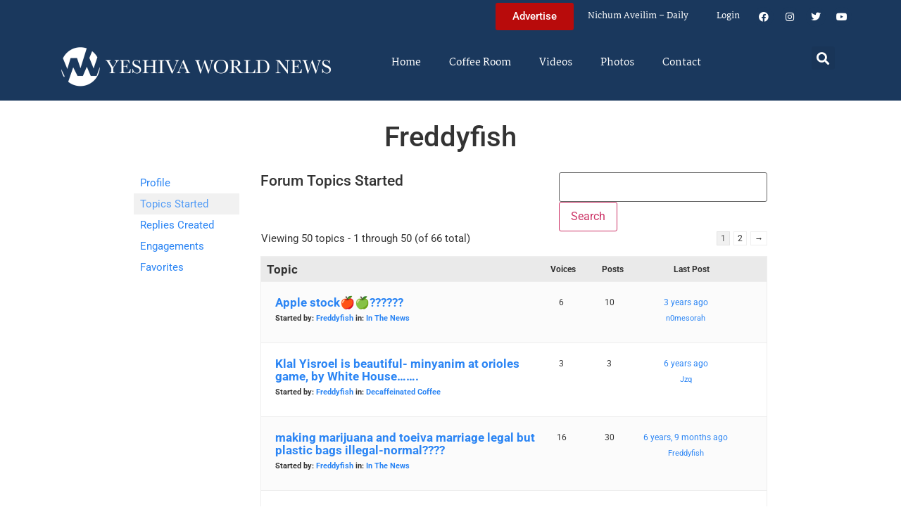

--- FILE ---
content_type: text/html; charset=UTF-8
request_url: https://www.theyeshivaworld.com/coffeeroom/users/freddyfish/topics
body_size: 20953
content:
<!doctype html>
<html lang="en-US">
<head>
	<meta charset="UTF-8">
	<meta name="viewport" content="width=device-width, initial-scale=1">
	<link rel="profile" href="https://gmpg.org/xfn/11">
	<title>The Yeshiva World</title>
<meta name='robots' content='max-image-preview:large' />
<link rel='dns-prefetch' href='//hcaptcha.com' />
<link rel="alternate" type="application/rss+xml" title="The Yeshiva World &raquo; Feed" href="https://www.theyeshivaworld.com/feed" />
<link rel="alternate" type="application/rss+xml" title="The Yeshiva World &raquo; Comments Feed" href="https://www.theyeshivaworld.com/comments/feed" />
<style id='wp-img-auto-sizes-contain-inline-css'>
img:is([sizes=auto i],[sizes^="auto," i]){contain-intrinsic-size:3000px 1500px}
/*# sourceURL=wp-img-auto-sizes-contain-inline-css */
</style>
<link rel='stylesheet' id='wp-block-library-css' href='https://ywns4.b-cdn.net/wp-includes/css/dist/block-library/style.min.css?ver=6.9' media='all' />
<link rel='stylesheet' id='me-spr-block-styles-css' href='https://ywns4.b-cdn.net/wp-content/plugins/simple-post-redirect//css/block-styles.min.css?ver=6.9' media='all' />
<style id='global-styles-inline-css'>
:root{--wp--preset--aspect-ratio--square: 1;--wp--preset--aspect-ratio--4-3: 4/3;--wp--preset--aspect-ratio--3-4: 3/4;--wp--preset--aspect-ratio--3-2: 3/2;--wp--preset--aspect-ratio--2-3: 2/3;--wp--preset--aspect-ratio--16-9: 16/9;--wp--preset--aspect-ratio--9-16: 9/16;--wp--preset--color--black: #000000;--wp--preset--color--cyan-bluish-gray: #abb8c3;--wp--preset--color--white: #ffffff;--wp--preset--color--pale-pink: #f78da7;--wp--preset--color--vivid-red: #cf2e2e;--wp--preset--color--luminous-vivid-orange: #ff6900;--wp--preset--color--luminous-vivid-amber: #fcb900;--wp--preset--color--light-green-cyan: #7bdcb5;--wp--preset--color--vivid-green-cyan: #00d084;--wp--preset--color--pale-cyan-blue: #8ed1fc;--wp--preset--color--vivid-cyan-blue: #0693e3;--wp--preset--color--vivid-purple: #9b51e0;--wp--preset--gradient--vivid-cyan-blue-to-vivid-purple: linear-gradient(135deg,rgb(6,147,227) 0%,rgb(155,81,224) 100%);--wp--preset--gradient--light-green-cyan-to-vivid-green-cyan: linear-gradient(135deg,rgb(122,220,180) 0%,rgb(0,208,130) 100%);--wp--preset--gradient--luminous-vivid-amber-to-luminous-vivid-orange: linear-gradient(135deg,rgb(252,185,0) 0%,rgb(255,105,0) 100%);--wp--preset--gradient--luminous-vivid-orange-to-vivid-red: linear-gradient(135deg,rgb(255,105,0) 0%,rgb(207,46,46) 100%);--wp--preset--gradient--very-light-gray-to-cyan-bluish-gray: linear-gradient(135deg,rgb(238,238,238) 0%,rgb(169,184,195) 100%);--wp--preset--gradient--cool-to-warm-spectrum: linear-gradient(135deg,rgb(74,234,220) 0%,rgb(151,120,209) 20%,rgb(207,42,186) 40%,rgb(238,44,130) 60%,rgb(251,105,98) 80%,rgb(254,248,76) 100%);--wp--preset--gradient--blush-light-purple: linear-gradient(135deg,rgb(255,206,236) 0%,rgb(152,150,240) 100%);--wp--preset--gradient--blush-bordeaux: linear-gradient(135deg,rgb(254,205,165) 0%,rgb(254,45,45) 50%,rgb(107,0,62) 100%);--wp--preset--gradient--luminous-dusk: linear-gradient(135deg,rgb(255,203,112) 0%,rgb(199,81,192) 50%,rgb(65,88,208) 100%);--wp--preset--gradient--pale-ocean: linear-gradient(135deg,rgb(255,245,203) 0%,rgb(182,227,212) 50%,rgb(51,167,181) 100%);--wp--preset--gradient--electric-grass: linear-gradient(135deg,rgb(202,248,128) 0%,rgb(113,206,126) 100%);--wp--preset--gradient--midnight: linear-gradient(135deg,rgb(2,3,129) 0%,rgb(40,116,252) 100%);--wp--preset--font-size--small: 13px;--wp--preset--font-size--medium: 20px;--wp--preset--font-size--large: 36px;--wp--preset--font-size--x-large: 42px;--wp--preset--spacing--20: 0.44rem;--wp--preset--spacing--30: 0.67rem;--wp--preset--spacing--40: 1rem;--wp--preset--spacing--50: 1.5rem;--wp--preset--spacing--60: 2.25rem;--wp--preset--spacing--70: 3.38rem;--wp--preset--spacing--80: 5.06rem;--wp--preset--shadow--natural: 6px 6px 9px rgba(0, 0, 0, 0.2);--wp--preset--shadow--deep: 12px 12px 50px rgba(0, 0, 0, 0.4);--wp--preset--shadow--sharp: 6px 6px 0px rgba(0, 0, 0, 0.2);--wp--preset--shadow--outlined: 6px 6px 0px -3px rgb(255, 255, 255), 6px 6px rgb(0, 0, 0);--wp--preset--shadow--crisp: 6px 6px 0px rgb(0, 0, 0);}:root { --wp--style--global--content-size: 800px;--wp--style--global--wide-size: 1200px; }:where(body) { margin: 0; }.wp-site-blocks > .alignleft { float: left; margin-right: 2em; }.wp-site-blocks > .alignright { float: right; margin-left: 2em; }.wp-site-blocks > .aligncenter { justify-content: center; margin-left: auto; margin-right: auto; }:where(.wp-site-blocks) > * { margin-block-start: 24px; margin-block-end: 0; }:where(.wp-site-blocks) > :first-child { margin-block-start: 0; }:where(.wp-site-blocks) > :last-child { margin-block-end: 0; }:root { --wp--style--block-gap: 24px; }:root :where(.is-layout-flow) > :first-child{margin-block-start: 0;}:root :where(.is-layout-flow) > :last-child{margin-block-end: 0;}:root :where(.is-layout-flow) > *{margin-block-start: 24px;margin-block-end: 0;}:root :where(.is-layout-constrained) > :first-child{margin-block-start: 0;}:root :where(.is-layout-constrained) > :last-child{margin-block-end: 0;}:root :where(.is-layout-constrained) > *{margin-block-start: 24px;margin-block-end: 0;}:root :where(.is-layout-flex){gap: 24px;}:root :where(.is-layout-grid){gap: 24px;}.is-layout-flow > .alignleft{float: left;margin-inline-start: 0;margin-inline-end: 2em;}.is-layout-flow > .alignright{float: right;margin-inline-start: 2em;margin-inline-end: 0;}.is-layout-flow > .aligncenter{margin-left: auto !important;margin-right: auto !important;}.is-layout-constrained > .alignleft{float: left;margin-inline-start: 0;margin-inline-end: 2em;}.is-layout-constrained > .alignright{float: right;margin-inline-start: 2em;margin-inline-end: 0;}.is-layout-constrained > .aligncenter{margin-left: auto !important;margin-right: auto !important;}.is-layout-constrained > :where(:not(.alignleft):not(.alignright):not(.alignfull)){max-width: var(--wp--style--global--content-size);margin-left: auto !important;margin-right: auto !important;}.is-layout-constrained > .alignwide{max-width: var(--wp--style--global--wide-size);}body .is-layout-flex{display: flex;}.is-layout-flex{flex-wrap: wrap;align-items: center;}.is-layout-flex > :is(*, div){margin: 0;}body .is-layout-grid{display: grid;}.is-layout-grid > :is(*, div){margin: 0;}body{padding-top: 0px;padding-right: 0px;padding-bottom: 0px;padding-left: 0px;}a:where(:not(.wp-element-button)){text-decoration: underline;}:root :where(.wp-element-button, .wp-block-button__link){background-color: #32373c;border-width: 0;color: #fff;font-family: inherit;font-size: inherit;font-style: inherit;font-weight: inherit;letter-spacing: inherit;line-height: inherit;padding-top: calc(0.667em + 2px);padding-right: calc(1.333em + 2px);padding-bottom: calc(0.667em + 2px);padding-left: calc(1.333em + 2px);text-decoration: none;text-transform: inherit;}.has-black-color{color: var(--wp--preset--color--black) !important;}.has-cyan-bluish-gray-color{color: var(--wp--preset--color--cyan-bluish-gray) !important;}.has-white-color{color: var(--wp--preset--color--white) !important;}.has-pale-pink-color{color: var(--wp--preset--color--pale-pink) !important;}.has-vivid-red-color{color: var(--wp--preset--color--vivid-red) !important;}.has-luminous-vivid-orange-color{color: var(--wp--preset--color--luminous-vivid-orange) !important;}.has-luminous-vivid-amber-color{color: var(--wp--preset--color--luminous-vivid-amber) !important;}.has-light-green-cyan-color{color: var(--wp--preset--color--light-green-cyan) !important;}.has-vivid-green-cyan-color{color: var(--wp--preset--color--vivid-green-cyan) !important;}.has-pale-cyan-blue-color{color: var(--wp--preset--color--pale-cyan-blue) !important;}.has-vivid-cyan-blue-color{color: var(--wp--preset--color--vivid-cyan-blue) !important;}.has-vivid-purple-color{color: var(--wp--preset--color--vivid-purple) !important;}.has-black-background-color{background-color: var(--wp--preset--color--black) !important;}.has-cyan-bluish-gray-background-color{background-color: var(--wp--preset--color--cyan-bluish-gray) !important;}.has-white-background-color{background-color: var(--wp--preset--color--white) !important;}.has-pale-pink-background-color{background-color: var(--wp--preset--color--pale-pink) !important;}.has-vivid-red-background-color{background-color: var(--wp--preset--color--vivid-red) !important;}.has-luminous-vivid-orange-background-color{background-color: var(--wp--preset--color--luminous-vivid-orange) !important;}.has-luminous-vivid-amber-background-color{background-color: var(--wp--preset--color--luminous-vivid-amber) !important;}.has-light-green-cyan-background-color{background-color: var(--wp--preset--color--light-green-cyan) !important;}.has-vivid-green-cyan-background-color{background-color: var(--wp--preset--color--vivid-green-cyan) !important;}.has-pale-cyan-blue-background-color{background-color: var(--wp--preset--color--pale-cyan-blue) !important;}.has-vivid-cyan-blue-background-color{background-color: var(--wp--preset--color--vivid-cyan-blue) !important;}.has-vivid-purple-background-color{background-color: var(--wp--preset--color--vivid-purple) !important;}.has-black-border-color{border-color: var(--wp--preset--color--black) !important;}.has-cyan-bluish-gray-border-color{border-color: var(--wp--preset--color--cyan-bluish-gray) !important;}.has-white-border-color{border-color: var(--wp--preset--color--white) !important;}.has-pale-pink-border-color{border-color: var(--wp--preset--color--pale-pink) !important;}.has-vivid-red-border-color{border-color: var(--wp--preset--color--vivid-red) !important;}.has-luminous-vivid-orange-border-color{border-color: var(--wp--preset--color--luminous-vivid-orange) !important;}.has-luminous-vivid-amber-border-color{border-color: var(--wp--preset--color--luminous-vivid-amber) !important;}.has-light-green-cyan-border-color{border-color: var(--wp--preset--color--light-green-cyan) !important;}.has-vivid-green-cyan-border-color{border-color: var(--wp--preset--color--vivid-green-cyan) !important;}.has-pale-cyan-blue-border-color{border-color: var(--wp--preset--color--pale-cyan-blue) !important;}.has-vivid-cyan-blue-border-color{border-color: var(--wp--preset--color--vivid-cyan-blue) !important;}.has-vivid-purple-border-color{border-color: var(--wp--preset--color--vivid-purple) !important;}.has-vivid-cyan-blue-to-vivid-purple-gradient-background{background: var(--wp--preset--gradient--vivid-cyan-blue-to-vivid-purple) !important;}.has-light-green-cyan-to-vivid-green-cyan-gradient-background{background: var(--wp--preset--gradient--light-green-cyan-to-vivid-green-cyan) !important;}.has-luminous-vivid-amber-to-luminous-vivid-orange-gradient-background{background: var(--wp--preset--gradient--luminous-vivid-amber-to-luminous-vivid-orange) !important;}.has-luminous-vivid-orange-to-vivid-red-gradient-background{background: var(--wp--preset--gradient--luminous-vivid-orange-to-vivid-red) !important;}.has-very-light-gray-to-cyan-bluish-gray-gradient-background{background: var(--wp--preset--gradient--very-light-gray-to-cyan-bluish-gray) !important;}.has-cool-to-warm-spectrum-gradient-background{background: var(--wp--preset--gradient--cool-to-warm-spectrum) !important;}.has-blush-light-purple-gradient-background{background: var(--wp--preset--gradient--blush-light-purple) !important;}.has-blush-bordeaux-gradient-background{background: var(--wp--preset--gradient--blush-bordeaux) !important;}.has-luminous-dusk-gradient-background{background: var(--wp--preset--gradient--luminous-dusk) !important;}.has-pale-ocean-gradient-background{background: var(--wp--preset--gradient--pale-ocean) !important;}.has-electric-grass-gradient-background{background: var(--wp--preset--gradient--electric-grass) !important;}.has-midnight-gradient-background{background: var(--wp--preset--gradient--midnight) !important;}.has-small-font-size{font-size: var(--wp--preset--font-size--small) !important;}.has-medium-font-size{font-size: var(--wp--preset--font-size--medium) !important;}.has-large-font-size{font-size: var(--wp--preset--font-size--large) !important;}.has-x-large-font-size{font-size: var(--wp--preset--font-size--x-large) !important;}
:root :where(.wp-block-pullquote){font-size: 1.5em;line-height: 1.6;}
/*# sourceURL=global-styles-inline-css */
</style>
<link rel='stylesheet' id='bbp-default-css' href='https://ywns4.b-cdn.net/wp-content/plugins/bbpress/templates/default/css/bbpress.min.css?ver=2.6.14' media='all' />
<link rel='stylesheet' id='bbpressmoderationstyle-css' href='https://ywns4.b-cdn.net/wp-content/plugins/bbpressmoderation/style.css?ver=6.9' media='all' />
<link rel='stylesheet' id='my-plugin-style-css' href='https://ywns4.b-cdn.net/wp-content/plugins/blog/style.css?ver=1.0.15' media='all' />
<link rel='stylesheet' id='hello-elementor-css' href='https://ywns4.b-cdn.net/wp-content/themes/hello-elementor/assets/css/reset.css?ver=3.4.5' media='all' />
<link rel='stylesheet' id='hello-elementor-theme-style-css' href='https://ywns4.b-cdn.net/wp-content/themes/hello-elementor/assets/css/theme.css?ver=3.4.5' media='all' />
<link rel='stylesheet' id='hello-elementor-header-footer-css' href='https://ywns4.b-cdn.net/wp-content/themes/hello-elementor/assets/css/header-footer.css?ver=3.4.5' media='all' />
<link rel='stylesheet' id='elementor-frontend-css' href='https://ywns4.b-cdn.net/wp-content/plugins/elementor/assets/css/frontend.min.css?ver=3.34.0' media='all' />
<link rel='stylesheet' id='elementor-post-2254478-css' href='https://ywns4.b-cdn.net/wp-content/uploads/elementor/css/post-2254478.css?ver=1767122264' media='all' />
<link rel='stylesheet' id='widget-nav-menu-css' href='https://ywns4.b-cdn.net/wp-content/plugins/elementor-pro/assets/css/widget-nav-menu.min.css?ver=3.34.0' media='all' />
<link rel='stylesheet' id='widget-social-icons-css' href='https://ywns4.b-cdn.net/wp-content/plugins/elementor/assets/css/widget-social-icons.min.css?ver=3.34.0' media='all' />
<link rel='stylesheet' id='e-apple-webkit-css' href='https://ywns4.b-cdn.net/wp-content/plugins/elementor/assets/css/conditionals/apple-webkit.min.css?ver=3.34.0' media='all' />
<link rel='stylesheet' id='widget-image-css' href='https://ywns4.b-cdn.net/wp-content/plugins/elementor/assets/css/widget-image.min.css?ver=3.34.0' media='all' />
<link rel='stylesheet' id='widget-search-form-css' href='https://ywns4.b-cdn.net/wp-content/plugins/elementor-pro/assets/css/widget-search-form.min.css?ver=3.34.0' media='all' />
<link rel='stylesheet' id='elementor-icons-shared-0-css' href='https://ywns4.b-cdn.net/wp-content/plugins/elementor/assets/lib/font-awesome/css/fontawesome.min.css?ver=5.15.3' media='all' />
<link rel='stylesheet' id='elementor-icons-fa-solid-css' href='https://ywns4.b-cdn.net/wp-content/plugins/elementor/assets/lib/font-awesome/css/solid.min.css?ver=5.15.3' media='all' />
<link rel='stylesheet' id='elementor-icons-css' href='https://ywns4.b-cdn.net/wp-content/plugins/elementor/assets/lib/eicons/css/elementor-icons.min.css?ver=5.45.0' media='all' />
<link rel='stylesheet' id='elementor-post-2254564-css' href='https://ywns4.b-cdn.net/wp-content/uploads/elementor/css/post-2254564.css?ver=1767122264' media='all' />
<link rel='stylesheet' id='elementor-post-2254571-css' href='https://ywns4.b-cdn.net/wp-content/uploads/elementor/css/post-2254571.css?ver=1767122264' media='all' />
<link rel='stylesheet' id='hello-elementor-child-style-css' href='https://ywns4.b-cdn.net/wp-content/themes/hello-theme-child-master/style.css?ver=2.0.0' media='all' />
<link rel='stylesheet' id='elementor-gf-local-martel-css' href='https://ywns4.b-cdn.net/wp-content/uploads/elementor/google-fonts/css/martel.css?ver=1757484476' media='all' />
<link rel='stylesheet' id='elementor-gf-local-robotoslab-css' href='https://ywns4.b-cdn.net/wp-content/uploads/elementor/google-fonts/css/robotoslab.css?ver=1757484521' media='all' />
<link rel='stylesheet' id='elementor-gf-local-roboto-css' href='https://ywns4.b-cdn.net/wp-content/uploads/elementor/google-fonts/css/roboto.css?ver=1757484484' media='all' />
<link rel='stylesheet' id='elementor-icons-fa-brands-css' href='https://ywns4.b-cdn.net/wp-content/plugins/elementor/assets/lib/font-awesome/css/brands.min.css?ver=5.15.3' media='all' />
<script src="https://ywns4.b-cdn.net/wp-includes/js/jquery/jquery.min.js?ver=3.7.1" id="jquery-core-js"></script>
<script src="https://ywns4.b-cdn.net/wp-includes/js/jquery/jquery-migrate.min.js?ver=3.4.1" id="jquery-migrate-js"></script>
<script id="liveblog-posts-ajax-js-extra">
var liveblog_posts_ajax = {"ajax_url":"https://www.theyeshivaworld.com/wp-admin/admin-ajax.php"};
//# sourceURL=liveblog-posts-ajax-js-extra
</script>
<script src="https://ywns4.b-cdn.net/wp-content/plugins/blog//liveblog-posts.js?ver=1.0.15" id="liveblog-posts-ajax-js"></script>
<link rel="https://api.w.org/" href="https://www.theyeshivaworld.com/wp-json/" /><link rel="EditURI" type="application/rsd+xml" title="RSD" href="https://www.theyeshivaworld.com/xmlrpc.php?rsd" />
<style>
.h-captcha{position:relative;display:block;margin-bottom:2rem;padding:0;clear:both}.h-captcha[data-size="normal"]{width:302px;height:76px}.h-captcha[data-size="compact"]{width:158px;height:138px}.h-captcha[data-size="invisible"]{display:none}.h-captcha iframe{z-index:1}.h-captcha::before{content:"";display:block;position:absolute;top:0;left:0;background:url(https://ywns4.b-cdn.net/wp-content/plugins/hcaptcha-for-forms-and-more/assets/images/hcaptcha-div-logo.svg) no-repeat;border:1px solid #fff0;border-radius:4px;box-sizing:border-box}.h-captcha::after{content:"The hCaptcha loading is delayed until user interaction.";font-family:-apple-system,system-ui,BlinkMacSystemFont,"Segoe UI",Roboto,Oxygen,Ubuntu,"Helvetica Neue",Arial,sans-serif;font-size:10px;font-weight:500;position:absolute;top:0;bottom:0;left:0;right:0;box-sizing:border-box;color:#bf1722;opacity:0}.h-captcha:not(:has(iframe))::after{animation:hcap-msg-fade-in .3s ease forwards;animation-delay:2s}.h-captcha:has(iframe)::after{animation:none;opacity:0}@keyframes hcap-msg-fade-in{to{opacity:1}}.h-captcha[data-size="normal"]::before{width:302px;height:76px;background-position:93.8% 28%}.h-captcha[data-size="normal"]::after{width:302px;height:76px;display:flex;flex-wrap:wrap;align-content:center;line-height:normal;padding:0 75px 0 10px}.h-captcha[data-size="compact"]::before{width:158px;height:138px;background-position:49.9% 78.8%}.h-captcha[data-size="compact"]::after{width:158px;height:138px;text-align:center;line-height:normal;padding:24px 10px 10px 10px}.h-captcha[data-theme="light"]::before,body.is-light-theme .h-captcha[data-theme="auto"]::before,.h-captcha[data-theme="auto"]::before{background-color:#fafafa;border:1px solid #e0e0e0}.h-captcha[data-theme="dark"]::before,body.is-dark-theme .h-captcha[data-theme="auto"]::before,html.wp-dark-mode-active .h-captcha[data-theme="auto"]::before,html.drdt-dark-mode .h-captcha[data-theme="auto"]::before{background-image:url(https://ywns4.b-cdn.net/wp-content/plugins/hcaptcha-for-forms-and-more/assets/images/hcaptcha-div-logo-white.svg);background-repeat:no-repeat;background-color:#333;border:1px solid #f5f5f5}@media (prefers-color-scheme:dark){.h-captcha[data-theme="auto"]::before{background-image:url(https://ywns4.b-cdn.net/wp-content/plugins/hcaptcha-for-forms-and-more/assets/images/hcaptcha-div-logo-white.svg);background-repeat:no-repeat;background-color:#333;border:1px solid #f5f5f5}}.h-captcha[data-theme="custom"]::before{background-color:initial}.h-captcha[data-size="invisible"]::before,.h-captcha[data-size="invisible"]::after{display:none}.h-captcha iframe{position:relative}div[style*="z-index: 2147483647"] div[style*="border-width: 11px"][style*="position: absolute"][style*="pointer-events: none"]{border-style:none}
</style>
<style>
.elementor-widget-login .h-captcha{margin-bottom:0}
</style>
<meta name="generator" content="Elementor 3.34.0; features: additional_custom_breakpoints; settings: css_print_method-external, google_font-enabled, font_display-auto">
<script src="https://cdnjs.cloudflare.com/ajax/libs/postscribe/2.0.8/postscribe.min.js"></script>

<meta name="google-site-verification" content="_K8-NYcb7wBpqQhSM1U4bofYPrwb1-HAlq3kf52fY8A" />

<!-- BEGIN ADVERTSERVE CODE -->
<script type="text/javascript">
var _avp = _avp || [];
(function() {
function load() {
  var s = document.createElement('script');
  s.type = 'text/javascript'; s.async = true; s.src = 'https://theyeshivaworld.advertserve.com/js/libcode3.js';
  var x = document.getElementsByTagName('script')[0];
  x.parentNode.insertBefore(s, x);
}
window.setTimeout(load, 500);
})();
</script>
<!-- BEGIN ADVERTSERVE CODE - 280x500 -->
<script type="text/javascript">
if (!document.cookie || document.cookie.indexOf('AVPWCAP=') == -1) {
  document.write('<scr'+'ipt src="https://theyeshivaworld.advertserve.com/servlet/view/window/javascript/zone?zid=351&pid=0&resolution='+(window.innerWidth||screen.width)+'x'+(window.innerHeight||screen.height)+'&random='+Math.floor(89999999*Math.random()+10000000)+'&millis='+new Date().getTime()+'&referrer='+encodeURIComponent((window!=top&&window.location.ancestorOrigins)?window.location.ancestorOrigins[window.location.ancestorOrigins.length-1]:document.location)+'" type="text/javascript"></scr'+'ipt>');
}
</script>
<!-- END ADVERTSERVE CODE - 280x500 -->

<!-- BEGIN ADVERTSERVE CODE - 300x600 -->
<style>
	@media (max-width: 300px) {
		div[id^="avp_zid_336"] iframe {
			width: 90vw !important;
		}
	}
</style>
<div data-tagid="adhesionavp_zid_336">
	<script type="text/javascript">
		var _avp = _avp || [];
		_avp.push({ tagid: 'adhesionavp_zid_336', alias: '/', type: 'banner', zid: 336, pid: 0, adhesion: true, closeable: false, placement: 'left_center', polite: false, minwidth: 1500, secure: true });
	</script>
</div>
<!-- END ADVERTSERVE CODE - 300x600 -->

<!-- BEGIN ADVERTSERVE CODE - 970x90 -->
<style>
	@media (max-width: 970px) {
		div[id^="avp_zid_417"] iframe {
			width: 90vw !important;
		}
	}
</style>
<div data-tagid="crawler">
	<script type="text/javascript">
		var _avp = _avp || [];
		_avp.push({ tagid: 'crawler', alias: '/', type: 'banner', zid: 417, pid: 0, crawler: true, align: 'center', closeable: true, polite: false, spacing: 10, bgcolor: '%23E0E0EB', secure: true });
	</script>
</div>
<!-- END ADVERTSERVE CODE - 970x90 -->

<!-- END ADVERTSERVE CODE -->
<!-- BEGIN ADVERTSERVE CODE -->
<!-- <script src="https://theyeshivaworld.advertserve.com/js/libcode1_noajax.js" type="text/javascript"></script> -->
<!-- END ADVERTSERVE CODE -->

<!-- BEGIN JAG CODE -->

<!-- 1030x60 -->
<script src="https://api.jewishadgroup.com/api/v1/widget.js?c=aHR0cHM6Ly9hcGkuamV3aXNoYWRncm91cC5jb20=" data-id="b-S0vvRATknD"></script>

<!-- Livestreams -->
<script src="https://api.jewishadgroup.com/api/v1/widget.js?c=aHR0cHM6Ly9hcGkuamV3aXNoYWRncm91cC5jb20=" data-id="zjpPg1Rptvtk"></script>

<!-- 300x250 -->
<script src="https://api.jewishadgroup.com/api/v1/widget.js?c=aHR0cHM6Ly9hcGkuamV3aXNoYWRncm91cC5jb20=" data-id="21qGlssTMOLI"></script>

<!-- 300x250 Feldheim -->
 <script src="https://api.jewishadgroup.com/api/v1/widget.js?c=aHR0cHM6Ly9hcGkuamV3aXNoYWRncm91cC5jb20=" data-id="frR5nFTPjD9w"></script>

<!-- 300x250 8 Minute Daf -->
<script src="https://api.jewishadgroup.com/api/v1/widget.js?c=aHR0cHM6Ly9hcGkuamV3aXNoYWRncm91cC5jb20=" data-id="WOEnPIHu4NOl"></script>

<!-- 300x250 Isael Bookshop -->
<script src="https://api.jewishadgroup.com/api/v1/widget.js?c=aHR0cHM6Ly9hcGkuamV3aXNoYWRncm91cC5jb20=" data-id="e5NN2Y5hTQkl"></script>

<!-- 300x250 Torah 24 -->
<script src="https://api.jewishadgroup.com/api/v1/widget.js?c=aHR0cHM6Ly9hcGkuamV3aXNoYWRncm91cC5jb20=" data-id="8foy4oGy8QQn"></script>

<!-- 728x90 -->
<script src="https://api.jewishadgroup.com/api/v1/widget.js?c=aHR0cHM6Ly9hcGkuamV3aXNoYWRncm91cC5jb20=" data-id="Qv1MPoizWdED"></script>

<!-- 280x500 -->
<!-- <div class="ywn-container-NbMKg1pXIfVM"></div>
<script src="https://api.jewishadgroup.com/api/v1/widget.js?c=aHR0cHM6Ly9hcGkuamV3aXNoYWRncm91cC5jb20=" data-id="NbMKg1pXIfVM"></script> -->

<!-- END JAG CODE -->

<!-- Facebook Pixel Code -->
<script>
  !function(f,b,e,v,n,t,s)
  {if(f.fbq)return;n=f.fbq=function(){n.callMethod?
  n.callMethod.apply(n,arguments):n.queue.push(arguments)};
  if(!f._fbq)f._fbq=n;n.push=n;n.loaded=!0;n.version='2.0';
  n.queue=[];t=b.createElement(e);t.async=!0;
  t.src=v;s=b.getElementsByTagName(e)[0];
  s.parentNode.insertBefore(t,s)}(window, document,'script',
  'https://connect.facebook.net/en_US/fbevents.js');
  fbq('init', '448748431988397');
  fbq('track', 'PageView');
</script>
<noscript><img height="1" width="1" style="display:none"
  src="https://www.facebook.com/tr?id=448748431988397&ev=PageView&noscript=1"
/></noscript>
<style>
  @media (max-width: 1679px) {
    .jcnwallpaper{
    display:none !important;
   }

}
	@media (min-width: 850px) {
		.elementor-2254764 .elementor-page-title {
			min-height: 150px;
		}
	}
</style>
<script>
//  jQuery(function() {
  
//    jQuery(window).scroll(() => { 
  // Distance from top of document to top of footer.
//  topOfFooter = jQuery('.td-footer-wrapper').position().top;
  // Distance user has scrolled from top, adjusted to take in height of sidebar (570 pixels inc. padding).
//  scrollDistanceFromTopOfDoc = jQuery(document).scrollTop() + 750;
  // Difference between the two.
//  scrollDistanceFromTopOfFooter = scrollDistanceFromTopOfDoc - topOfFooter;

  // If user has scrolled further than footer,
  // pull sidebar up using a negative margin.
//  if (scrollDistanceFromTopOfDoc > topOfFooter) {
//    jQuery('.jcnwallpaper').css('margin-top',  0 - scrollDistanceFromTopOfFooter);
//  } else  {
//    jQuery('.jcnwallpaper').css('margin-top', 0);
//  }
//});
  
 // })
</script>
<!-- script async src="https://powerad.ai/script.js"></script> -->

<!-- Google tag (gtag.js) -->
<script async src="https://www.googletagmanager.com/gtag/js?id=G-WE77FFZBVG"></script>
<script>
  window.dataLayer = window.dataLayer || [];
  function gtag(){dataLayer.push(arguments);}
  gtag('js', new Date());

  gtag('config', 'G-WE77FFZBVG');
</script>

<meta name="google-site-verification" content="OR01hQ5LNDOHY2IHBPpgFlz0ZIvaqOsqLPfalkny52U" />


<style>
    .e-loop-nothing-found-message {
		display:none;
	}
</style>

        <style id="wp-custom-css">
            /* styling the coffee room widget  */
            .coffee-room-widget {
                border: 3px solid #1A385D;
                margin: 10px;
                padding: 10px;
                background: #F5F5F5;
            }

            .coffee-room-widget h3 {
                font-size: 14px;
                color: white;
                background: black;
                text-align: center;
                padding: 10px;
            }

            .coffee-room-widget ul {
                list-style-type: none;
                padding-left: 5px;
            }

            .coffee-room-widget li {
                padding-bottom: 15px;
            }

            .coffee-room-widget a {
                color: #1A385D;
                font-size: 18px;
                line-height: 14px;
                font-family: martel, serif
            }

            .coffee-room-widget .bbp-author-link {
                font-size: 12px;
                line-height: 8px;
                text-transform: uppercase;
                color: black;
                padding: 0px;
                margin: 0px;
            }

            .coffee-room-widget ul div {
                font-size: 12px;
                color: gray;
            }

            /* styling the coffee room   */
            #bbpress-forums {
                max-width: 920px;
                margin: 0 auto;
                padding: 10px;
                font-size: 15px;
            }

            ul.topic {
                padding: 20px !important;
            }

            .bbp-topic-permalink {
                text-decoration: none !important;
            }

            .bbp-topic-title {
                font-size: 17px;
                font-weight: bold;
                text-decoration: none;
            }

            .bbp-reply-author {
                padding-left: 0px !important ;
            }

            .bbp-reply-content p {
                font-size: 15px !important;
            }

            .entry-header h1 {
                text-align: center;
            }
        </style>
<style>
    .jag-video-wrapper {
        max-width: 100%;
        margin: 0 auto 1.5rem auto;
    }

    /* Landscape videos: full-width 16:9 */
    .jag-video-landscape {
        position: relative;
        width: 100%;
        padding-top: 56.25%; /* 16:9 aspect ratio */
        overflow: hidden;
    }
    .jag-video-landscape iframe {
        position: absolute;
        top: 0;
        left: 0;
        width: 100% !important;
        height: 100% !important;
        border: 0;
        display: block;
    }

    /* Portrait videos: narrower and centered */
    .jag-video-portrait {
        max-width: 450px; /* adjust this to taste */
    }
    .jag-video-portrait iframe {
        width: 100% !important;
        height: auto !important;
        border: 0;
        display: block;
    }

    @media (max-width: 480px) {
        .jag-video-portrait {
            max-width: 100%;
        }
    }</style>		<style id="wp-custom-css">
			.ad-container {
	display: flex;
	justify-content: center;
}

.ad-container-column .elementor-widget-container {
	display: flex;
	flex-direction: column;
}		</style>
		</head>
<body class="bbp-user-page single singular bbpress bbp-no-js wp-custom-logo wp-embed-responsive wp-theme-hello-elementor wp-child-theme-hello-theme-child-master hello-elementor-default elementor-default elementor-kit-2254478">
<script>
  fbq('track', 'ViewContent');
</script>



<script type="text/javascript" id="bbp-swap-no-js-body-class">
	document.body.className = document.body.className.replace( 'bbp-no-js', 'bbp-js' );
</script>


<a class="skip-link screen-reader-text" href="#content">Skip to content</a>

		<header data-elementor-type="header" data-elementor-id="2254564" class="elementor elementor-2254564 elementor-location-header" data-elementor-post-type="elementor_library">
			<div class="elementor-element elementor-element-bf39447 e-flex e-con-boxed e-con e-parent" data-id="bf39447" data-element_type="container" data-settings="{&quot;background_background&quot;:&quot;classic&quot;}">
					<div class="e-con-inner">
				<div class="elementor-element elementor-element-606bf55 elementor-hidden-desktop elementor-nav-menu__align-start elementor-widget-mobile__width-inherit elementor-nav-menu--dropdown-tablet elementor-nav-menu__text-align-aside elementor-nav-menu--toggle elementor-nav-menu--burger elementor-widget elementor-widget-nav-menu" data-id="606bf55" data-element_type="widget" data-settings="{&quot;layout&quot;:&quot;horizontal&quot;,&quot;submenu_icon&quot;:{&quot;value&quot;:&quot;&lt;i class=\&quot;fas fa-caret-down\&quot; aria-hidden=\&quot;true\&quot;&gt;&lt;\/i&gt;&quot;,&quot;library&quot;:&quot;fa-solid&quot;},&quot;toggle&quot;:&quot;burger&quot;}" data-widget_type="nav-menu.default">
				<div class="elementor-widget-container">
								<nav aria-label="Menu" class="elementor-nav-menu--main elementor-nav-menu__container elementor-nav-menu--layout-horizontal e--pointer-underline e--animation-fade">
				<ul id="menu-1-606bf55" class="elementor-nav-menu"><li class="menu-item menu-item-type-custom menu-item-object-custom menu-item-home menu-item-1247097"><a href="http://www.theyeshivaworld.com/" class="elementor-item">Home</a></li>
<li class="menu-item menu-item-type-custom menu-item-object-custom menu-item-1246417"><a href="http://www.theyeshivaworld.com/coffeeroom/forum/decaffeinated-coffee" class="elementor-item">Coffee Room</a></li>
<li class="menu-item menu-item-type-custom menu-item-object-custom menu-item-1246433"><a href="http://www.theyeshivaworld.com/news/category/ywn-videos" class="elementor-item">Videos</a></li>
<li class="aveilim menu-item menu-item-type-post_type menu-item-object-page menu-item-1271655"><a href="https://www.theyeshivaworld.com/aveilim-listing" class="elementor-item">Nichum Aveilim &#8211; Daily</a></li>
<li class="menu-item menu-item-type-custom menu-item-object-custom menu-item-2328044"><a href="https://www.theyeshivaworld.com/news/category/photos" class="elementor-item">Photos</a></li>
<li class="menu-item menu-item-type-post_type menu-item-object-page menu-item-1817882"><a href="https://www.theyeshivaworld.com/contact" class="elementor-item">Contact</a></li>
</ul>			</nav>
					<div class="elementor-menu-toggle" role="button" tabindex="0" aria-label="Menu Toggle" aria-expanded="false">
			<i aria-hidden="true" role="presentation" class="elementor-menu-toggle__icon--open eicon-menu-bar"></i><i aria-hidden="true" role="presentation" class="elementor-menu-toggle__icon--close eicon-close"></i>		</div>
					<nav class="elementor-nav-menu--dropdown elementor-nav-menu__container" aria-hidden="true">
				<ul id="menu-2-606bf55" class="elementor-nav-menu"><li class="menu-item menu-item-type-custom menu-item-object-custom menu-item-home menu-item-1247097"><a href="http://www.theyeshivaworld.com/" class="elementor-item" tabindex="-1">Home</a></li>
<li class="menu-item menu-item-type-custom menu-item-object-custom menu-item-1246417"><a href="http://www.theyeshivaworld.com/coffeeroom/forum/decaffeinated-coffee" class="elementor-item" tabindex="-1">Coffee Room</a></li>
<li class="menu-item menu-item-type-custom menu-item-object-custom menu-item-1246433"><a href="http://www.theyeshivaworld.com/news/category/ywn-videos" class="elementor-item" tabindex="-1">Videos</a></li>
<li class="aveilim menu-item menu-item-type-post_type menu-item-object-page menu-item-1271655"><a href="https://www.theyeshivaworld.com/aveilim-listing" class="elementor-item" tabindex="-1">Nichum Aveilim &#8211; Daily</a></li>
<li class="menu-item menu-item-type-custom menu-item-object-custom menu-item-2328044"><a href="https://www.theyeshivaworld.com/news/category/photos" class="elementor-item" tabindex="-1">Photos</a></li>
<li class="menu-item menu-item-type-post_type menu-item-object-page menu-item-1817882"><a href="https://www.theyeshivaworld.com/contact" class="elementor-item" tabindex="-1">Contact</a></li>
</ul>			</nav>
						</div>
				</div>
				<div class="elementor-element elementor-element-41e44f8 elementor-hidden-tablet elementor-hidden-mobile elementor-widget elementor-widget-button" data-id="41e44f8" data-element_type="widget" data-widget_type="button.default">
				<div class="elementor-widget-container">
									<div class="elementor-button-wrapper">
					<a class="elementor-button elementor-button-link elementor-size-sm" href="https://www.theyeshivaworld.com/contact/advertise">
						<span class="elementor-button-content-wrapper">
									<span class="elementor-button-text">Advertise</span>
					</span>
					</a>
				</div>
								</div>
				</div>
				<div class="elementor-element elementor-element-75ffb6a elementor-hidden-tablet elementor-hidden-mobile elementor-nav-menu--dropdown-tablet elementor-nav-menu__text-align-aside elementor-nav-menu--toggle elementor-nav-menu--burger elementor-widget elementor-widget-nav-menu" data-id="75ffb6a" data-element_type="widget" data-settings="{&quot;layout&quot;:&quot;horizontal&quot;,&quot;submenu_icon&quot;:{&quot;value&quot;:&quot;&lt;i class=\&quot;fas fa-caret-down\&quot; aria-hidden=\&quot;true\&quot;&gt;&lt;\/i&gt;&quot;,&quot;library&quot;:&quot;fa-solid&quot;},&quot;toggle&quot;:&quot;burger&quot;}" data-widget_type="nav-menu.default">
				<div class="elementor-widget-container">
								<nav aria-label="Menu" class="elementor-nav-menu--main elementor-nav-menu__container elementor-nav-menu--layout-horizontal e--pointer-underline e--animation-fade">
				<ul id="menu-1-75ffb6a" class="elementor-nav-menu"><li class="menu-item menu-item-type-post_type menu-item-object-page menu-item-1271657"><a href="https://www.theyeshivaworld.com/aveilim-listing" class="elementor-item">Nichum Aveilim &#8211; Daily</a></li>
<li class="menu-item menu-item-type-custom menu-item-object-custom menu-item-2263250"><a href="/wp-login.php" class="elementor-item">Login</a></li>
</ul>			</nav>
					<div class="elementor-menu-toggle" role="button" tabindex="0" aria-label="Menu Toggle" aria-expanded="false">
			<i aria-hidden="true" role="presentation" class="elementor-menu-toggle__icon--open eicon-menu-bar"></i><i aria-hidden="true" role="presentation" class="elementor-menu-toggle__icon--close eicon-close"></i>		</div>
					<nav class="elementor-nav-menu--dropdown elementor-nav-menu__container" aria-hidden="true">
				<ul id="menu-2-75ffb6a" class="elementor-nav-menu"><li class="menu-item menu-item-type-post_type menu-item-object-page menu-item-1271657"><a href="https://www.theyeshivaworld.com/aveilim-listing" class="elementor-item" tabindex="-1">Nichum Aveilim &#8211; Daily</a></li>
<li class="menu-item menu-item-type-custom menu-item-object-custom menu-item-2263250"><a href="/wp-login.php" class="elementor-item" tabindex="-1">Login</a></li>
</ul>			</nav>
						</div>
				</div>
				<div class="elementor-element elementor-element-ef2020a elementor-shape-circle elementor-hidden-tablet elementor-hidden-mobile elementor-grid-0 e-grid-align-center elementor-widget elementor-widget-social-icons" data-id="ef2020a" data-element_type="widget" data-widget_type="social-icons.default">
				<div class="elementor-widget-container">
							<div class="elementor-social-icons-wrapper elementor-grid" role="list">
							<span class="elementor-grid-item" role="listitem">
					<a class="elementor-icon elementor-social-icon elementor-social-icon-facebook elementor-repeater-item-76e7f5b" href="https://www.facebook.com/YeshivaWorldNews/" target="_blank">
						<span class="elementor-screen-only">Facebook</span>
						<i aria-hidden="true" class="fab fa-facebook"></i>					</a>
				</span>
							<span class="elementor-grid-item" role="listitem">
					<a class="elementor-icon elementor-social-icon elementor-social-icon-instagram elementor-repeater-item-38021d6" href="https://www.instagram.com/theyeshivaworld/" target="_blank">
						<span class="elementor-screen-only">Instagram</span>
						<i aria-hidden="true" class="fab fa-instagram"></i>					</a>
				</span>
							<span class="elementor-grid-item" role="listitem">
					<a class="elementor-icon elementor-social-icon elementor-social-icon-twitter elementor-repeater-item-2242faa" href="https://twitter.com/YWN" target="_blank">
						<span class="elementor-screen-only">Twitter</span>
						<i aria-hidden="true" class="fab fa-twitter"></i>					</a>
				</span>
							<span class="elementor-grid-item" role="listitem">
					<a class="elementor-icon elementor-social-icon elementor-social-icon-youtube elementor-repeater-item-87f9242" href="https://www.youtube.com/channel/UCCqf7qdUFyqbt1qNRfNwUzg" target="_blank">
						<span class="elementor-screen-only">Youtube</span>
						<i aria-hidden="true" class="fab fa-youtube"></i>					</a>
				</span>
					</div>
						</div>
				</div>
					</div>
				</div>
		<div class="elementor-element elementor-element-0a79248 e-flex e-con-boxed e-con e-parent" data-id="0a79248" data-element_type="container" data-settings="{&quot;background_background&quot;:&quot;classic&quot;}">
					<div class="e-con-inner">
		<div class="elementor-element elementor-element-e4f7c7d e-con-full e-flex e-con e-child" data-id="e4f7c7d" data-element_type="container">
				<div class="elementor-element elementor-element-265be00 elementor-widget elementor-widget-theme-site-logo elementor-widget-image" data-id="265be00" data-element_type="widget" data-widget_type="theme-site-logo.default">
				<div class="elementor-widget-container">
											<a href="https://www.theyeshivaworld.com">
			<img src="https://ywns4.b-cdn.net/wp-content/uploads/elementor/thumbs/YWNlogo1line-oiv7vqivezmdh8xdg5tr0d7qbtsw15fg66fjaesmd6.png" title="YWNlogo1line" alt="YWNlogo1line" loading="lazy" />				</a>
											</div>
				</div>
				</div>
		<div class="elementor-element elementor-element-c49a0d2 e-con-full e-flex e-con e-child" data-id="c49a0d2" data-element_type="container">
				<div class="elementor-element elementor-element-bdc2f65 elementor-hidden-tablet elementor-hidden-mobile elementor-nav-menu--dropdown-tablet elementor-nav-menu__text-align-aside elementor-nav-menu--toggle elementor-nav-menu--burger elementor-widget elementor-widget-nav-menu" data-id="bdc2f65" data-element_type="widget" data-settings="{&quot;layout&quot;:&quot;horizontal&quot;,&quot;submenu_icon&quot;:{&quot;value&quot;:&quot;&lt;i class=\&quot;fas fa-caret-down\&quot; aria-hidden=\&quot;true\&quot;&gt;&lt;\/i&gt;&quot;,&quot;library&quot;:&quot;fa-solid&quot;},&quot;toggle&quot;:&quot;burger&quot;}" data-widget_type="nav-menu.default">
				<div class="elementor-widget-container">
								<nav aria-label="Menu" class="elementor-nav-menu--main elementor-nav-menu__container elementor-nav-menu--layout-horizontal e--pointer-underline e--animation-fade">
				<ul id="menu-1-bdc2f65" class="elementor-nav-menu"><li class="menu-item menu-item-type-custom menu-item-object-custom menu-item-2254585"><a href="/" class="elementor-item">Home</a></li>
<li class="menu-item menu-item-type-custom menu-item-object-custom menu-item-2254590"><a href="/coffeeroom/forum/decaffeinated-coffee" class="elementor-item">Coffee Room</a></li>
<li class="menu-item menu-item-type-taxonomy menu-item-object-category menu-item-2254587"><a href="https://www.theyeshivaworld.com/news/category/ywn-videos" class="elementor-item">Videos</a></li>
<li class="menu-item menu-item-type-taxonomy menu-item-object-category menu-item-2328043"><a href="https://www.theyeshivaworld.com/news/category/photos" class="elementor-item">Photos</a></li>
<li class="menu-item menu-item-type-post_type menu-item-object-page menu-item-2254589"><a href="https://www.theyeshivaworld.com/contact" class="elementor-item">Contact</a></li>
</ul>			</nav>
					<div class="elementor-menu-toggle" role="button" tabindex="0" aria-label="Menu Toggle" aria-expanded="false">
			<i aria-hidden="true" role="presentation" class="elementor-menu-toggle__icon--open eicon-menu-bar"></i><i aria-hidden="true" role="presentation" class="elementor-menu-toggle__icon--close eicon-close"></i>		</div>
					<nav class="elementor-nav-menu--dropdown elementor-nav-menu__container" aria-hidden="true">
				<ul id="menu-2-bdc2f65" class="elementor-nav-menu"><li class="menu-item menu-item-type-custom menu-item-object-custom menu-item-2254585"><a href="/" class="elementor-item" tabindex="-1">Home</a></li>
<li class="menu-item menu-item-type-custom menu-item-object-custom menu-item-2254590"><a href="/coffeeroom/forum/decaffeinated-coffee" class="elementor-item" tabindex="-1">Coffee Room</a></li>
<li class="menu-item menu-item-type-taxonomy menu-item-object-category menu-item-2254587"><a href="https://www.theyeshivaworld.com/news/category/ywn-videos" class="elementor-item" tabindex="-1">Videos</a></li>
<li class="menu-item menu-item-type-taxonomy menu-item-object-category menu-item-2328043"><a href="https://www.theyeshivaworld.com/news/category/photos" class="elementor-item" tabindex="-1">Photos</a></li>
<li class="menu-item menu-item-type-post_type menu-item-object-page menu-item-2254589"><a href="https://www.theyeshivaworld.com/contact" class="elementor-item" tabindex="-1">Contact</a></li>
</ul>			</nav>
						</div>
				</div>
				</div>
		<div class="elementor-element elementor-element-14623a6 e-con-full e-flex e-con e-child" data-id="14623a6" data-element_type="container">
				<div class="elementor-element elementor-element-38a8b8c elementor-search-form--skin-full_screen elementor-widget elementor-widget-search-form" data-id="38a8b8c" data-element_type="widget" data-settings="{&quot;skin&quot;:&quot;full_screen&quot;}" data-widget_type="search-form.default">
				<div class="elementor-widget-container">
							<search role="search">
			<form class="elementor-search-form" action="https://www.theyeshivaworld.com" method="get">
												<div class="elementor-search-form__toggle" role="button" tabindex="0" aria-label="Search">
					<i aria-hidden="true" class="fas fa-search"></i>				</div>
								<div class="elementor-search-form__container">
					<label class="elementor-screen-only" for="elementor-search-form-38a8b8c">Search</label>

					
					<input id="elementor-search-form-38a8b8c" placeholder="" class="elementor-search-form__input" type="search" name="s" value="">
					
					
										<div class="dialog-lightbox-close-button dialog-close-button" role="button" tabindex="0" aria-label="Close this search box.">
						<i aria-hidden="true" class="eicon-close"></i>					</div>
									</div>
			</form>
		</search>
						</div>
				</div>
				</div>
					</div>
				</div>
		<div class="elementor-element elementor-element-b8d0cfe e-flex e-con-boxed e-con e-parent" data-id="b8d0cfe" data-element_type="container">
					<div class="e-con-inner">
				<div class="elementor-element elementor-element-5489b87 elementor-hidden-tablet elementor-hidden-mobile ad-container elementor-widget elementor-widget-html" data-id="5489b87" data-element_type="widget" data-widget_type="html.default">
				<div class="elementor-widget-container">
					<div data-tagid="avp_zid_338">
<script type="text/javascript">
var _avp = _avp || [];
_avp.push({ tagid: 'avp_zid_338', alias: '/', type: 'banner', zid: 338, pid: 0, total: 10, renderer: 'grid', columns: 0, margin: 7, padding: 6, secure: true });
</script>
</div>

<div data-tagid="avp_zid_338">
<script type="text/javascript">
var _avp = _avp || [];
_avp.push({ tagid: 'avp_zid_338', alias: '/', type: 'banner', zid: 338, pid: 0, total: 10, renderer: 'grid', columns: 0, margin: 7, padding: 6, secure: true });
</script>
</div>

<div data-tagid="avp_zid_338">
<script type="text/javascript">
var _avp = _avp || [];
_avp.push({ tagid: 'avp_zid_338', alias: '/', type: 'banner', zid: 338, pid: 0, total: 10, renderer: 'grid', columns: 0, margin: 7, padding: 6, secure: true });
</script>
</div>				</div>
				</div>
					</div>
				</div>
				</header>
		 
 
 
<div id="primary" class="site-content">
 
<div id="content" role="main">
 
 
 
 
 
 
<article id="post-0" class="post-0  type- status-publish hentry">
 
 
 
<header class="entry-header">
 
<h1 class="entry-title">Freddyfish</h1>
 
</header>
 
 
 
<div class="entry-content">

<div id="bbpress-forums" class="bbpress-wrapper">

	
	
	<div id="bbp-user-wrapper">

		
<div id="bbp-single-user-details">
	<div id="bbp-user-avatar">
		<span class='vcard'>
			<a class="url fn n" href="https://www.theyeshivaworld.com/coffeeroom/users/freddyfish" title="Freddyfish" rel="me">
							</a>
		</span>
	</div>

	
	<div id="bbp-user-navigation">
		<ul>
			<li class="">
				<span class="vcard bbp-user-profile-link">
					<a class="url fn n" href="https://www.theyeshivaworld.com/coffeeroom/users/freddyfish" title="Freddyfish&#039;s Profile" rel="me">Profile</a>
				</span>
			</li>

			<li class="current">
				<span class='bbp-user-topics-created-link'>
					<a href="https://www.theyeshivaworld.com/coffeeroom/users/freddyfish/topics" title="Freddyfish&#039;s Topics Started">Topics Started</a>
				</span>
			</li>

			<li class="">
				<span class='bbp-user-replies-created-link'>
					<a href="https://www.theyeshivaworld.com/coffeeroom/users/freddyfish/replies" title="Freddyfish&#039;s Replies Created">Replies Created</a>
				</span>
			</li>

							<li class="">
					<span class='bbp-user-engagements-created-link'>
						<a href="https://www.theyeshivaworld.com/coffeeroom/users/freddyfish/engagements" title="Freddyfish&#039;s Engagements">Engagements</a>
					</span>
				</li>
			
							<li class="">
					<span class="bbp-user-favorites-link">
						<a href="https://www.theyeshivaworld.com/coffeeroom/users/freddyfish/favorites" title="Freddyfish&#039;s Favorites">Favorites</a>
					</span>
				</li>
			
			
		</ul>

		
	</div>
</div>


		<div id="bbp-user-body">
												
<div id="bbp-user-topics-started" class="bbp-user-topics-started">

	
	<div class="bbp-search-form">
		<form role="search" method="get" id="bbp-topic-search-form">
			<div>
				<label class="screen-reader-text hidden" for="ts">Search topics:</label>
				<input type="text" value="" name="ts" id="ts" />
				<input class="button" type="submit" id="bbp_search_submit" value="Search" />
			</div>
		</form>
	</div>


	<h2 class="entry-title">Forum Topics Started</h2>
	<div class="bbp-user-section">

		
			
<div class="bbp-pagination">
	<div class="bbp-pagination-count">Viewing 50 topics - 1 through 50 (of 66 total)</div>
	<div class="bbp-pagination-links"><span aria-current="page" class="page-numbers current">1</span>
<a class="page-numbers" href="https://www.theyeshivaworld.com/coffeeroom/users/freddyfish/topics/page/2">2</a>
<a class="next page-numbers" href="https://www.theyeshivaworld.com/coffeeroom/users/freddyfish/topics/page/2">&rarr;</a></div>
</div>


			
<ul id="bbp-forum-0" class="bbp-topics">
	<li class="bbp-header">
		<ul class="forum-titles">
			<li class="bbp-topic-title">Topic</li>
			<li class="bbp-topic-voice-count">Voices</li>
			<li class="bbp-topic-reply-count">Posts</li>
			<li class="bbp-topic-freshness">Last Post</li>
		</ul>
	</li>

	<li class="bbp-body">

		
			
<ul id="bbp-topic-1656929" class="loop-item-0 user-id-235367 bbp-parent-forum-587706 odd  post-1656929 topic type-topic status-publish hentry">
	<li class="bbp-topic-title">

		
		
		<a class="bbp-topic-permalink" href="https://www.theyeshivaworld.com/coffeeroom/topic/apple-stock%f0%9f%8d%8e%f0%9f%8d%8f">Apple stock🍎🍏??????</a>

		
		
		
		<p class="bbp-topic-meta">

			
			<span class="bbp-topic-started-by">Started by: <a href="https://www.theyeshivaworld.com/coffeeroom/users/freddyfish" title="View Freddyfish&#039;s profile" class="bbp-author-link"><span  class="bbp-author-avatar"></span><span  class="bbp-author-name">Freddyfish</span></a></span>

			
			
				
				<span class="bbp-topic-started-in">in: <a href="https://www.theyeshivaworld.com/coffeeroom/forum/in-the-news">In The News</a></span>
				
			
		</p>

		
		
	</li>

	<li class="bbp-topic-voice-count">6</li>

	<li class="bbp-topic-reply-count">10</li>

	<li class="bbp-topic-freshness">

		
		<a href="https://www.theyeshivaworld.com/coffeeroom/topic/apple-stock%f0%9f%8d%8e%f0%9f%8d%8f#post-2155057" title="Reply To: Apple stock🍎🍏??????">3 years ago</a>
		
		<p class="bbp-topic-meta">

			
			<span class="bbp-topic-freshness-author"><a href="https://www.theyeshivaworld.com/coffeeroom/users/n0mesorah" title="View n0mesorah&#039;s profile" class="bbp-author-link"><span  class="bbp-author-avatar"></span><span  class="bbp-author-name">n0mesorah</span></a></span>

			
		</p>
	</li>
</ul><!-- #bbp-topic-1656929 -->

		
			
<ul id="bbp-topic-1719012" class="loop-item-1 user-id-235367 bbp-parent-forum-587708 even  post-1719012 topic type-topic status-publish hentry">
	<li class="bbp-topic-title">

		
		
		<a class="bbp-topic-permalink" href="https://www.theyeshivaworld.com/coffeeroom/topic/klal-yisroel-is-beautiful-minyanim-at-orioles-game-by-white-house">Klal Yisroel is beautiful- minyanim at orioles game, by White House&#8230;&#8230;.</a>

		
		
		
		<p class="bbp-topic-meta">

			
			<span class="bbp-topic-started-by">Started by: <a href="https://www.theyeshivaworld.com/coffeeroom/users/freddyfish" title="View Freddyfish&#039;s profile" class="bbp-author-link"><span  class="bbp-author-avatar"></span><span  class="bbp-author-name">Freddyfish</span></a></span>

			
			
				
				<span class="bbp-topic-started-in">in: <a href="https://www.theyeshivaworld.com/coffeeroom/forum/decaffeinated-coffee">Decaffeinated Coffee</a></span>
				
			
		</p>

		
		
	</li>

	<li class="bbp-topic-voice-count">3</li>

	<li class="bbp-topic-reply-count">3</li>

	<li class="bbp-topic-freshness">

		
		<a href="https://www.theyeshivaworld.com/coffeeroom/topic/klal-yisroel-is-beautiful-minyanim-at-orioles-game-by-white-house#post-1822858" title="Reply To: Klal Yisroel is beautiful- minyanim at orioles game, by White House&#8230;&#8230;.">6 years ago</a>
		
		<p class="bbp-topic-meta">

			
			<span class="bbp-topic-freshness-author"><a href="https://www.theyeshivaworld.com/coffeeroom/users/jzq" title="View Jzq&#039;s profile" class="bbp-author-link"><span  class="bbp-author-avatar"></span><span  class="bbp-author-name">Jzq</span></a></span>

			
		</p>
	</li>
</ul><!-- #bbp-topic-1719012 -->

		
			
<ul id="bbp-topic-1705109" class="loop-item-2 user-id-235367 bbp-parent-forum-587706 odd  post-1705109 topic type-topic status-publish hentry">
	<li class="bbp-topic-title">

		
		
		<a class="bbp-topic-permalink" href="https://www.theyeshivaworld.com/coffeeroom/topic/making-marijuana-and-toeiva-marriage-legal-but-plastic-bags-illegal-normal">making marijuana and toeiva marriage legal but plastic bags illegal-normal????</a>

		
		
		
		<p class="bbp-topic-meta">

			
			<span class="bbp-topic-started-by">Started by: <a href="https://www.theyeshivaworld.com/coffeeroom/users/freddyfish" title="View Freddyfish&#039;s profile" class="bbp-author-link"><span  class="bbp-author-avatar"></span><span  class="bbp-author-name">Freddyfish</span></a></span>

			
			
				
				<span class="bbp-topic-started-in">in: <a href="https://www.theyeshivaworld.com/coffeeroom/forum/in-the-news">In The News</a></span>
				
			
		</p>

		
		
	</li>

	<li class="bbp-topic-voice-count">16</li>

	<li class="bbp-topic-reply-count">30</li>

	<li class="bbp-topic-freshness">

		
		<a href="https://www.theyeshivaworld.com/coffeeroom/topic/making-marijuana-and-toeiva-marriage-legal-but-plastic-bags-illegal-normal#post-1706254" title="Reply To: making marijuana and toeiva marriage legal but plastic bags illegal-normal????">6 years, 9 months ago</a>
		
		<p class="bbp-topic-meta">

			
			<span class="bbp-topic-freshness-author"><a href="https://www.theyeshivaworld.com/coffeeroom/users/freddyfish" title="View Freddyfish&#039;s profile" class="bbp-author-link"><span  class="bbp-author-avatar"></span><span  class="bbp-author-name">Freddyfish</span></a></span>

			
		</p>
	</li>
</ul><!-- #bbp-topic-1705109 -->

		
			
<ul id="bbp-topic-1705001" class="loop-item-3 user-id-235367 bbp-parent-forum-587706 even  post-1705001 topic type-topic status-publish hentry">
	<li class="bbp-topic-title">

		
		
		<a class="bbp-topic-permalink" href="https://www.theyeshivaworld.com/coffeeroom/topic/why-did-joseph-tell-me-to-short-apple-on-jan-4th">Why did joseph tell me to short apple on jan 4th?!?!</a>

		
		
		
		<p class="bbp-topic-meta">

			
			<span class="bbp-topic-started-by">Started by: <a href="https://www.theyeshivaworld.com/coffeeroom/users/freddyfish" title="View Freddyfish&#039;s profile" class="bbp-author-link"><span  class="bbp-author-avatar"></span><span  class="bbp-author-name">Freddyfish</span></a></span>

			
			
				
				<span class="bbp-topic-started-in">in: <a href="https://www.theyeshivaworld.com/coffeeroom/forum/in-the-news">In The News</a></span>
				
			
		</p>

		
		
	</li>

	<li class="bbp-topic-voice-count">2</li>

	<li class="bbp-topic-reply-count">4</li>

	<li class="bbp-topic-freshness">

		
		<a href="https://www.theyeshivaworld.com/coffeeroom/topic/why-did-joseph-tell-me-to-short-apple-on-jan-4th#post-1705140" title="Reply To: Why did joseph tell me to short apple on jan 4th?!?!">6 years, 9 months ago</a>
		
		<p class="bbp-topic-meta">

			
			<span class="bbp-topic-freshness-author"><a href="https://www.theyeshivaworld.com/coffeeroom/users/freddyfish" title="View Freddyfish&#039;s profile" class="bbp-author-link"><span  class="bbp-author-avatar"></span><span  class="bbp-author-name">Freddyfish</span></a></span>

			
		</p>
	</li>
</ul><!-- #bbp-topic-1705001 -->

		
			
<ul id="bbp-topic-1701519" class="loop-item-4 user-id-235367 bbp-parent-forum-587734 odd  post-1701519 topic type-topic status-closed hentry">
	<li class="bbp-topic-title">

		
		
		<a class="bbp-topic-permalink" href="https://www.theyeshivaworld.com/coffeeroom/topic/any-kosher-ideas-for-boys-and-girls-to-hang-out-together-solve-shiduch-crisis">Any kosher ideas for boys and girls to hang out together = solve shiduch crisis?</a>

		
		
		
		<p class="bbp-topic-meta">

			
			<span class="bbp-topic-started-by">Started by: <a href="https://www.theyeshivaworld.com/coffeeroom/users/freddyfish" title="View Freddyfish&#039;s profile" class="bbp-author-link"><span  class="bbp-author-avatar"></span><span  class="bbp-author-name">Freddyfish</span></a></span>

			
			
				
				<span class="bbp-topic-started-in">in: <a href="https://www.theyeshivaworld.com/coffeeroom/forum/shidduchim">Shidduchim</a></span>
				
			
		</p>

		
		
	</li>

	<li class="bbp-topic-voice-count">18</li>

	<li class="bbp-topic-reply-count">26</li>

	<li class="bbp-topic-freshness">

		
		<a href="https://www.theyeshivaworld.com/coffeeroom/topic/any-kosher-ideas-for-boys-and-girls-to-hang-out-together-solve-shiduch-crisis#post-1703962" title="Reply To: Any kosher ideas for boys and girls to hang out together = solve shiduch crisis?">6 years, 9 months ago</a>
		
		<p class="bbp-topic-meta">

			
			<span class="bbp-topic-freshness-author"><a href="https://www.theyeshivaworld.com/coffeeroom/users/meno" title="View Meno&#039;s profile" class="bbp-author-link"><span  class="bbp-author-avatar"></span><span  class="bbp-author-name">Meno</span></a></span>

			
		</p>
	</li>
</ul><!-- #bbp-topic-1701519 -->

		
			
<ul id="bbp-topic-1372425" class="loop-item-5 user-id-235367 bbp-parent-forum-587708 even  post-1372425 topic type-topic status-publish hentry">
	<li class="bbp-topic-title">

		
		
		<a class="bbp-topic-permalink" href="https://www.theyeshivaworld.com/coffeeroom/topic/ywn-writes-too-many-sarcastic-and-making-fun-of-things-articles">YWN writes too many sarcastic and making fun of things-articles</a>

		
		
		
		<p class="bbp-topic-meta">

			
			<span class="bbp-topic-started-by">Started by: <a href="https://www.theyeshivaworld.com/coffeeroom/users/freddyfish" title="View Freddyfish&#039;s profile" class="bbp-author-link"><span  class="bbp-author-avatar"></span><span  class="bbp-author-name">Freddyfish</span></a></span>

			
			
				
				<span class="bbp-topic-started-in">in: <a href="https://www.theyeshivaworld.com/coffeeroom/forum/decaffeinated-coffee">Decaffeinated Coffee</a></span>
				
			
		</p>

		
		
	</li>

	<li class="bbp-topic-voice-count">5</li>

	<li class="bbp-topic-reply-count">6</li>

	<li class="bbp-topic-freshness">

		
		<a href="https://www.theyeshivaworld.com/coffeeroom/topic/ywn-writes-too-many-sarcastic-and-making-fun-of-things-articles#post-1703547" title="Reply To: YWN writes too many sarcastic and making fun of things-articles">6 years, 9 months ago</a>
		
		<p class="bbp-topic-meta">

			
			<span class="bbp-topic-freshness-author"><a href="https://www.theyeshivaworld.com/coffeeroom/users/apushatayid" title="View apushatayid&#039;s profile" class="bbp-author-link"><span  class="bbp-author-avatar"></span><span  class="bbp-author-name">apushatayid</span></a></span>

			
		</p>
	</li>
</ul><!-- #bbp-topic-1372425 -->

		
			
<ul id="bbp-topic-1691644" class="loop-item-6 user-id-235367 bbp-parent-forum-587708 odd  post-1691644 topic type-topic status-publish hentry">
	<li class="bbp-topic-title">

		
		
		<a class="bbp-topic-permalink" href="https://www.theyeshivaworld.com/coffeeroom/topic/danger-in-america-anyone-else-considering-moving">Danger in America anyone else considering moving?!?!</a>

		
		
		
		<p class="bbp-topic-meta">

			
			<span class="bbp-topic-started-by">Started by: <a href="https://www.theyeshivaworld.com/coffeeroom/users/freddyfish" title="View Freddyfish&#039;s profile" class="bbp-author-link"><span  class="bbp-author-avatar"></span><span  class="bbp-author-name">Freddyfish</span></a></span>

			
			
				
				<span class="bbp-topic-started-in">in: <a href="https://www.theyeshivaworld.com/coffeeroom/forum/decaffeinated-coffee">Decaffeinated Coffee</a></span>
				
			
		</p>

		
		
	</li>

	<li class="bbp-topic-voice-count">14</li>

	<li class="bbp-topic-reply-count">28</li>

	<li class="bbp-topic-freshness">

		
		<a href="https://www.theyeshivaworld.com/coffeeroom/topic/danger-in-america-anyone-else-considering-moving#post-1693704" title="Reply To: Danger in America anyone else considering moving?!?!">6 years, 10 months ago</a>
		
		<p class="bbp-topic-meta">

			
			<span class="bbp-topic-freshness-author"><a href="https://www.theyeshivaworld.com/coffeeroom/users/freddyfish" title="View Freddyfish&#039;s profile" class="bbp-author-link"><span  class="bbp-author-avatar"></span><span  class="bbp-author-name">Freddyfish</span></a></span>

			
		</p>
	</li>
</ul><!-- #bbp-topic-1691644 -->

		
			
<ul id="bbp-topic-1384780" class="loop-item-7 user-id-235367 bbp-parent-forum-587732 even  post-1384780 topic type-topic status-publish hentry">
	<li class="bbp-topic-title">

		
		
		<a class="bbp-topic-permalink" href="https://www.theyeshivaworld.com/coffeeroom/topic/coke-zero-sugar-or-diet-coke-and-what-exactly-is-the-difference">Coke Zero sugar or Diet Coke? And what exactly is the difference?</a>

		
		
		
		<p class="bbp-topic-meta">

			
			<span class="bbp-topic-started-by">Started by: <a href="https://www.theyeshivaworld.com/coffeeroom/users/freddyfish" title="View Freddyfish&#039;s profile" class="bbp-author-link"><span  class="bbp-author-avatar"></span><span  class="bbp-author-name">Freddyfish</span></a></span>

			
			
				
				<span class="bbp-topic-started-in">in: <a href="https://www.theyeshivaworld.com/coffeeroom/forum/litoeles-hrabim">Litoeles H&#039;rabim!</a></span>
				
			
		</p>

		
		
	</li>

	<li class="bbp-topic-voice-count">5</li>

	<li class="bbp-topic-reply-count">5</li>

	<li class="bbp-topic-freshness">

		
		<a href="https://www.theyeshivaworld.com/coffeeroom/topic/coke-zero-sugar-or-diet-coke-and-what-exactly-is-the-difference#post-1672160" title="Reply To: Coke Zero sugar or Diet Coke? And what exactly is the difference?">6 years, 11 months ago</a>
		
		<p class="bbp-topic-meta">

			
			<span class="bbp-topic-freshness-author"><a href="https://www.theyeshivaworld.com/coffeeroom/users/rebyidd23" title="View 👑RebYidd23&#039;s profile" class="bbp-author-link"><span  class="bbp-author-avatar"></span><span  class="bbp-author-name">👑RebYidd23</span></a></span>

			
		</p>
	</li>
</ul><!-- #bbp-topic-1384780 -->

		
			
<ul id="bbp-topic-1634957" class="loop-item-8 user-id-235367 bbp-parent-forum-587706 odd  post-1634957 topic type-topic status-publish hentry">
	<li class="bbp-topic-title">

		
		
		<a class="bbp-topic-permalink" href="https://www.theyeshivaworld.com/coffeeroom/topic/whats-with-all-the-hate-crimes-against-klal-yisroel">What’s with all the hate crimes against Klal Yisroel ?!?!</a>

		
		
		
		<p class="bbp-topic-meta">

			
			<span class="bbp-topic-started-by">Started by: <a href="https://www.theyeshivaworld.com/coffeeroom/users/freddyfish" title="View Freddyfish&#039;s profile" class="bbp-author-link"><span  class="bbp-author-avatar"></span><span  class="bbp-author-name">Freddyfish</span></a></span>

			
			
				
				<span class="bbp-topic-started-in">in: <a href="https://www.theyeshivaworld.com/coffeeroom/forum/in-the-news">In The News</a></span>
				
			
		</p>

		
		
	</li>

	<li class="bbp-topic-voice-count">13</li>

	<li class="bbp-topic-reply-count">16</li>

	<li class="bbp-topic-freshness">

		
		<a href="https://www.theyeshivaworld.com/coffeeroom/topic/whats-with-all-the-hate-crimes-against-klal-yisroel#post-1671723" title="Reply To: What’s with all the hate crimes against Klal Yisroel ?!?!">6 years, 11 months ago</a>
		
		<p class="bbp-topic-meta">

			
			<span class="bbp-topic-freshness-author"><a href="https://www.theyeshivaworld.com/coffeeroom/users/1" title="View 1&#039;s profile" class="bbp-author-link"><span  class="bbp-author-avatar"></span><span  class="bbp-author-name">1</span></a></span>

			
		</p>
	</li>
</ul><!-- #bbp-topic-1634957 -->

		
			
<ul id="bbp-topic-1657656" class="loop-item-9 user-id-235367 bbp-parent-forum-587749 even  post-1657656 topic type-topic status-publish hentry">
	<li class="bbp-topic-title">

		
		
		<a class="bbp-topic-permalink" href="https://www.theyeshivaworld.com/coffeeroom/topic/anyone-have-any-cool-inventions">Anyone Have Any Cool Inventions?</a>

		
		
		
		<p class="bbp-topic-meta">

			
			<span class="bbp-topic-started-by">Started by: <a href="https://www.theyeshivaworld.com/coffeeroom/users/freddyfish" title="View Freddyfish&#039;s profile" class="bbp-author-link"><span  class="bbp-author-avatar"></span><span  class="bbp-author-name">Freddyfish</span></a></span>

			
			
				
				<span class="bbp-topic-started-in">in: <a href="https://www.theyeshivaworld.com/coffeeroom/forum/controversial-topics">Controversial Topics</a></span>
				
			
		</p>

		
		
	</li>

	<li class="bbp-topic-voice-count">7</li>

	<li class="bbp-topic-reply-count">11</li>

	<li class="bbp-topic-freshness">

		
		<a href="https://www.theyeshivaworld.com/coffeeroom/topic/anyone-have-any-cool-inventions#post-1661251" title="Reply To: Anyone Have Any Cool Inventions?">7 years ago</a>
		
		<p class="bbp-topic-meta">

			
			<span class="bbp-topic-freshness-author"><a href="https://www.theyeshivaworld.com/coffeeroom/users/dovidbt" title="View DovidBT&#039;s profile" class="bbp-author-link"><span  class="bbp-author-avatar"></span><span  class="bbp-author-name">DovidBT</span></a></span>

			
		</p>
	</li>
</ul><!-- #bbp-topic-1657656 -->

		
			
<ul id="bbp-topic-1655215" class="loop-item-10 user-id-235367 bbp-parent-forum-587749 odd  post-1655215 topic type-topic status-publish hentry">
	<li class="bbp-topic-title">

		
		
		<a class="bbp-topic-permalink" href="https://www.theyeshivaworld.com/coffeeroom/topic/cigarettes-vs-e-cigs-lets-debate-it">Cigarettes vs E-Cigs &#8212; Let&#8217;s Debate It</a>

		
		
		
		<p class="bbp-topic-meta">

			
			<span class="bbp-topic-started-by">Started by: <a href="https://www.theyeshivaworld.com/coffeeroom/users/freddyfish" title="View Freddyfish&#039;s profile" class="bbp-author-link"><span  class="bbp-author-avatar"></span><span  class="bbp-author-name">Freddyfish</span></a></span>

			
			
				
				<span class="bbp-topic-started-in">in: <a href="https://www.theyeshivaworld.com/coffeeroom/forum/controversial-topics">Controversial Topics</a></span>
				
			
		</p>

		
		
	</li>

	<li class="bbp-topic-voice-count">12</li>

	<li class="bbp-topic-reply-count">24</li>

	<li class="bbp-topic-freshness">

		
		<a href="https://www.theyeshivaworld.com/coffeeroom/topic/cigarettes-vs-e-cigs-lets-debate-it#post-1656959" title="Reply To: Cigarettes vs E-Cigs &#8212; Let&#8217;s Debate It">7 years ago</a>
		
		<p class="bbp-topic-meta">

			
			<span class="bbp-topic-freshness-author"><a href="https://www.theyeshivaworld.com/coffeeroom/users/rebyidd23" title="View 👑RebYidd23&#039;s profile" class="bbp-author-link"><span  class="bbp-author-avatar"></span><span  class="bbp-author-name">👑RebYidd23</span></a></span>

			
		</p>
	</li>
</ul><!-- #bbp-topic-1655215 -->

		
			
<ul id="bbp-topic-1654596" class="loop-item-11 user-id-235367 bbp-parent-forum-587706 even  post-1654596 topic type-topic status-publish hentry">
	<li class="bbp-topic-title">

		
		
		<a class="bbp-topic-permalink" href="https://www.theyeshivaworld.com/coffeeroom/topic/what-to-do-when-someone-writes-a-letter-to-ywn-with-the-same-name-as-you">What To Do When Someone Writes A letter To YWN With The Same Name As You!</a>

		
		
		
		<p class="bbp-topic-meta">

			
			<span class="bbp-topic-started-by">Started by: <a href="https://www.theyeshivaworld.com/coffeeroom/users/freddyfish" title="View Freddyfish&#039;s profile" class="bbp-author-link"><span  class="bbp-author-avatar"></span><span  class="bbp-author-name">Freddyfish</span></a></span>

			
			
				
				<span class="bbp-topic-started-in">in: <a href="https://www.theyeshivaworld.com/coffeeroom/forum/in-the-news">In The News</a></span>
				
			
		</p>

		
		
	</li>

	<li class="bbp-topic-voice-count">4</li>

	<li class="bbp-topic-reply-count">4</li>

	<li class="bbp-topic-freshness">

		
		<a href="https://www.theyeshivaworld.com/coffeeroom/topic/what-to-do-when-someone-writes-a-letter-to-ywn-with-the-same-name-as-you#post-1654956" title="Reply To: What To Do When Someone Writes A letter To YWN With The Same Name As You!">7 years ago</a>
		
		<p class="bbp-topic-meta">

			
			<span class="bbp-topic-freshness-author"><a href="https://www.theyeshivaworld.com/coffeeroom/users/yitzchokm" title="View yitzchokm&#039;s profile" class="bbp-author-link"><span  class="bbp-author-avatar"></span><span  class="bbp-author-name">yitzchokm</span></a></span>

			
		</p>
	</li>
</ul><!-- #bbp-topic-1654596 -->

		
			
<ul id="bbp-topic-1649888" class="loop-item-12 user-id-235367 bbp-parent-forum-587749 odd  post-1649888 topic type-topic status-publish hentry">
	<li class="bbp-topic-title">

		
		
		<a class="bbp-topic-permalink" href="https://www.theyeshivaworld.com/coffeeroom/topic/would-you-re-elect-trump">Would you re-elect trump?!?!</a>

		
		
		
		<p class="bbp-topic-meta">

			
			<span class="bbp-topic-started-by">Started by: <a href="https://www.theyeshivaworld.com/coffeeroom/users/freddyfish" title="View Freddyfish&#039;s profile" class="bbp-author-link"><span  class="bbp-author-avatar"></span><span  class="bbp-author-name">Freddyfish</span></a></span>

			
			
				
				<span class="bbp-topic-started-in">in: <a href="https://www.theyeshivaworld.com/coffeeroom/forum/controversial-topics">Controversial Topics</a></span>
				
			
		</p>

		
		
	</li>

	<li class="bbp-topic-voice-count">18</li>

	<li class="bbp-topic-reply-count">32</li>

	<li class="bbp-topic-freshness">

		
		<a href="https://www.theyeshivaworld.com/coffeeroom/topic/would-you-re-elect-trump#post-1651277" title="Reply To: Would you re-elect trump?!?!">7 years ago</a>
		
		<p class="bbp-topic-meta">

			
			<span class="bbp-topic-freshness-author"><a href="https://www.theyeshivaworld.com/coffeeroom/users/mbachur" title="View ☕️coffee addict&#039;s profile" class="bbp-author-link"><span  class="bbp-author-avatar"></span><span  class="bbp-author-name">☕️coffee addict</span></a></span>

			
		</p>
	</li>
</ul><!-- #bbp-topic-1649888 -->

		
			
<ul id="bbp-topic-1641090" class="loop-item-13 user-id-235367 bbp-parent-forum-587708 even  post-1641090 topic type-topic status-publish hentry">
	<li class="bbp-topic-title">

		
		
		<a class="bbp-topic-permalink" href="https://www.theyeshivaworld.com/coffeeroom/topic/if-you-could-go-back-in-time-for-one-day-what-would-you-do">If you could go back in time for one day what would you do?!?!</a>

		
		
		
		<p class="bbp-topic-meta">

			
			<span class="bbp-topic-started-by">Started by: <a href="https://www.theyeshivaworld.com/coffeeroom/users/freddyfish" title="View Freddyfish&#039;s profile" class="bbp-author-link"><span  class="bbp-author-avatar"></span><span  class="bbp-author-name">Freddyfish</span></a></span>

			
			
				
				<span class="bbp-topic-started-in">in: <a href="https://www.theyeshivaworld.com/coffeeroom/forum/decaffeinated-coffee">Decaffeinated Coffee</a></span>
				
			
		</p>

		
		
	</li>

	<li class="bbp-topic-voice-count">8</li>

	<li class="bbp-topic-reply-count">12</li>

	<li class="bbp-topic-freshness">

		
		<a href="https://www.theyeshivaworld.com/coffeeroom/topic/if-you-could-go-back-in-time-for-one-day-what-would-you-do#post-1645798" title="Reply To: If you could go back in time for one day what would you do?!?!">7 years, 1 month ago</a>
		
		<p class="bbp-topic-meta">

			
			<span class="bbp-topic-freshness-author"><a href="https://www.theyeshivaworld.com/coffeeroom/users/assurnet" title="View assurnet&#039;s profile" class="bbp-author-link"><span  class="bbp-author-avatar"></span><span  class="bbp-author-name">assurnet</span></a></span>

			
		</p>
	</li>
</ul><!-- #bbp-topic-1641090 -->

		
			
<ul id="bbp-topic-1635069" class="loop-item-14 user-id-235367 bbp-parent-forum-587706 odd  post-1635069 topic type-topic status-publish hentry">
	<li class="bbp-topic-title">

		
		
		<a class="bbp-topic-permalink" href="https://www.theyeshivaworld.com/coffeeroom/topic/how-should-we-as-jews-mourn-the-loss-of-former-president-george-h-w-bush">How should we as Jews mourn the loss of former president George h.w. bush?</a>

		
		
		
		<p class="bbp-topic-meta">

			
			<span class="bbp-topic-started-by">Started by: <a href="https://www.theyeshivaworld.com/coffeeroom/users/freddyfish" title="View Freddyfish&#039;s profile" class="bbp-author-link"><span  class="bbp-author-avatar"></span><span  class="bbp-author-name">Freddyfish</span></a></span>

			
			
				
				<span class="bbp-topic-started-in">in: <a href="https://www.theyeshivaworld.com/coffeeroom/forum/in-the-news">In The News</a></span>
				
			
		</p>

		
		
	</li>

	<li class="bbp-topic-voice-count">17</li>

	<li class="bbp-topic-reply-count">34</li>

	<li class="bbp-topic-freshness">

		
		<a href="https://www.theyeshivaworld.com/coffeeroom/topic/how-should-we-as-jews-mourn-the-loss-of-former-president-george-h-w-bush#post-1642320" title="Reply To: How should we as Jews mourn the loss of former president George h.w. bush?">7 years, 1 month ago</a>
		
		<p class="bbp-topic-meta">

			
			<span class="bbp-topic-freshness-author"><a href="https://www.theyeshivaworld.com/coffeeroom/users/winniethepooh" title="View WinnieThePooh&#039;s profile" class="bbp-author-link"><span  class="bbp-author-avatar"></span><span  class="bbp-author-name">WinnieThePooh</span></a></span>

			
		</p>
	</li>
</ul><!-- #bbp-topic-1635069 -->

		
			
<ul id="bbp-topic-1639606" class="loop-item-15 user-id-235367 bbp-parent-forum-587706 even  post-1639606 topic type-topic status-publish hentry">
	<li class="bbp-topic-title">

		
		
		<a class="bbp-topic-permalink" href="https://www.theyeshivaworld.com/coffeeroom/topic/specific-stock-picks-amidst-the-current-market-volatility">Specific stock picks amidst the current market volatility !!!!!!!</a>

		
		
		
		<p class="bbp-topic-meta">

			
			<span class="bbp-topic-started-by">Started by: <a href="https://www.theyeshivaworld.com/coffeeroom/users/freddyfish" title="View Freddyfish&#039;s profile" class="bbp-author-link"><span  class="bbp-author-avatar"></span><span  class="bbp-author-name">Freddyfish</span></a></span>

			
			
				
				<span class="bbp-topic-started-in">in: <a href="https://www.theyeshivaworld.com/coffeeroom/forum/in-the-news">In The News</a></span>
				
			
		</p>

		
		
	</li>

	<li class="bbp-topic-voice-count">7</li>

	<li class="bbp-topic-reply-count">10</li>

	<li class="bbp-topic-freshness">

		
		<a href="https://www.theyeshivaworld.com/coffeeroom/topic/specific-stock-picks-amidst-the-current-market-volatility#post-1640746" title="Reply To: Specific stock picks amidst the current market volatility !!!!!!!">7 years, 1 month ago</a>
		
		<p class="bbp-topic-meta">

			
			<span class="bbp-topic-freshness-author"><a href="https://www.theyeshivaworld.com/coffeeroom/users/freddyfish" title="View Freddyfish&#039;s profile" class="bbp-author-link"><span  class="bbp-author-avatar"></span><span  class="bbp-author-name">Freddyfish</span></a></span>

			
		</p>
	</li>
</ul><!-- #bbp-topic-1639606 -->

		
			
<ul id="bbp-topic-1366312" class="loop-item-16 user-id-235367 bbp-parent-forum-587749 odd  post-1366312 topic type-topic status-publish hentry">
	<li class="bbp-topic-title">

		
		
		<a class="bbp-topic-permalink" href="https://www.theyeshivaworld.com/coffeeroom/topic/shmiras-einayim-sunglasses-and-covered-bus-windows">Shmiras einayim sunglasses and covered bus windows</a>

		
		
		
		<p class="bbp-topic-meta">

			
			<span class="bbp-topic-started-by">Started by: <a href="https://www.theyeshivaworld.com/coffeeroom/users/freddyfish" title="View Freddyfish&#039;s profile" class="bbp-author-link"><span  class="bbp-author-avatar"></span><span  class="bbp-author-name">Freddyfish</span></a></span>

			
			
				
				<span class="bbp-topic-started-in">in: <a href="https://www.theyeshivaworld.com/coffeeroom/forum/controversial-topics">Controversial Topics</a></span>
				
			
		</p>

		
		
	</li>

	<li class="bbp-topic-voice-count">13</li>

	<li class="bbp-topic-reply-count">22</li>

	<li class="bbp-topic-freshness">

		
		<a href="https://www.theyeshivaworld.com/coffeeroom/topic/shmiras-einayim-sunglasses-and-covered-bus-windows#post-1584693" title="Reply To: Shmiras einayim sunglasses and covered bus windows">7 years, 4 months ago</a>
		
		<p class="bbp-topic-meta">

			
			<span class="bbp-topic-freshness-author"><a href="https://www.theyeshivaworld.com/coffeeroom/users/147" title="View 147&#039;s profile" class="bbp-author-link"><span  class="bbp-author-avatar"></span><span  class="bbp-author-name">147</span></a></span>

			
		</p>
	</li>
</ul><!-- #bbp-topic-1366312 -->

		
			
<ul id="bbp-topic-1575050" class="loop-item-17 user-id-235367 bbp-parent-forum-587706 even  post-1575050 topic type-topic status-publish hentry">
	<li class="bbp-topic-title">

		
		
		<a class="bbp-topic-permalink" href="https://www.theyeshivaworld.com/coffeeroom/topic/parklands-school-safety-why-our-schools-not-protected-the-same">Parklands school safety why our schools not protected the same??</a>

		
		
		
		<p class="bbp-topic-meta">

			
			<span class="bbp-topic-started-by">Started by: <a href="https://www.theyeshivaworld.com/coffeeroom/users/freddyfish" title="View Freddyfish&#039;s profile" class="bbp-author-link"><span  class="bbp-author-avatar"></span><span  class="bbp-author-name">Freddyfish</span></a></span>

			
			
				
				<span class="bbp-topic-started-in">in: <a href="https://www.theyeshivaworld.com/coffeeroom/forum/in-the-news">In The News</a></span>
				
			
		</p>

		
		
	</li>

	<li class="bbp-topic-voice-count">4</li>

	<li class="bbp-topic-reply-count">6</li>

	<li class="bbp-topic-freshness">

		
		<a href="https://www.theyeshivaworld.com/coffeeroom/topic/parklands-school-safety-why-our-schools-not-protected-the-same#post-1575868" title="Reply To: Parklands school safety why our schools not protected the same??">7 years, 5 months ago</a>
		
		<p class="bbp-topic-meta">

			
			<span class="bbp-topic-freshness-author"><a href="https://www.theyeshivaworld.com/coffeeroom/users/amil-zola" title="View Amil Zola&#039;s profile" class="bbp-author-link"><span  class="bbp-author-avatar"></span><span  class="bbp-author-name">Amil Zola</span></a></span>

			
		</p>
	</li>
</ul><!-- #bbp-topic-1575050 -->

		
			
<ul id="bbp-topic-1554066" class="loop-item-18 user-id-235367 bbp-parent-forum-587707 odd  post-1554066 topic type-topic status-publish hentry">
	<li class="bbp-topic-title">

		
		
		<a class="bbp-topic-permalink" href="https://www.theyeshivaworld.com/coffeeroom/topic/baltimores-chassidish-community-is-growing-by-leaps-and-bounds">Baltimores chassidish community is growing by leaps and bounds!!!!</a>

		
		<span class="bbp-topic-pagination"><a class="page-numbers" href="https://www.theyeshivaworld.com/coffeeroom/topic/baltimores-chassidish-community-is-growing-by-leaps-and-bounds/page/1">1</a>
<a class="page-numbers" href="https://www.theyeshivaworld.com/coffeeroom/topic/baltimores-chassidish-community-is-growing-by-leaps-and-bounds/page/2">2</a></span>
		
		<p class="bbp-topic-meta">

			
			<span class="bbp-topic-started-by">Started by: <a href="https://www.theyeshivaworld.com/coffeeroom/users/freddyfish" title="View Freddyfish&#039;s profile" class="bbp-author-link"><span  class="bbp-author-avatar"></span><span  class="bbp-author-name">Freddyfish</span></a></span>

			
			
				
				<span class="bbp-topic-started-in">in: <a href="https://www.theyeshivaworld.com/coffeeroom/forum/bais-medrash">Bais Medrash</a></span>
				
			
		</p>

		
		
	</li>

	<li class="bbp-topic-voice-count">19</li>

	<li class="bbp-topic-reply-count">56</li>

	<li class="bbp-topic-freshness">

		
		<a href="https://www.theyeshivaworld.com/coffeeroom/topic/baltimores-chassidish-community-is-growing-by-leaps-and-bounds#post-1558356" title="Reply To: Baltimores chassidish community is growing by leaps and bounds!!!!">7 years, 6 months ago</a>
		
		<p class="bbp-topic-meta">

			
			<span class="bbp-topic-freshness-author"><a href="https://www.theyeshivaworld.com/coffeeroom/users/takahmamash" title="View takahmamash&#039;s profile" class="bbp-author-link"><span  class="bbp-author-avatar"></span><span  class="bbp-author-name">takahmamash</span></a></span>

			
		</p>
	</li>
</ul><!-- #bbp-topic-1554066 -->

		
			
<ul id="bbp-topic-1553508" class="loop-item-19 user-id-235367 bbp-parent-forum-587706 even  post-1553508 topic type-topic status-publish hentry">
	<li class="bbp-topic-title">

		
		
		<a class="bbp-topic-permalink" href="https://www.theyeshivaworld.com/coffeeroom/topic/anyone-have-any-ideas-for-how-to-get-the-thai-boys-out-of-the-cave">Anyone have any ideas for how to get the Thai boys out of the cave?!?!</a>

		
		
		
		<p class="bbp-topic-meta">

			
			<span class="bbp-topic-started-by">Started by: <a href="https://www.theyeshivaworld.com/coffeeroom/users/freddyfish" title="View Freddyfish&#039;s profile" class="bbp-author-link"><span  class="bbp-author-avatar"></span><span  class="bbp-author-name">Freddyfish</span></a></span>

			
			
				
				<span class="bbp-topic-started-in">in: <a href="https://www.theyeshivaworld.com/coffeeroom/forum/in-the-news">In The News</a></span>
				
			
		</p>

		
		
	</li>

	<li class="bbp-topic-voice-count">22</li>

	<li class="bbp-topic-reply-count">42</li>

	<li class="bbp-topic-freshness">

		
		<a href="https://www.theyeshivaworld.com/coffeeroom/topic/anyone-have-any-ideas-for-how-to-get-the-thai-boys-out-of-the-cave#post-1555657" title="Reply To: Anyone have any ideas for how to get the Thai boys out of the cave?!?!">7 years, 6 months ago</a>
		
		<p class="bbp-topic-meta">

			
			<span class="bbp-topic-freshness-author"><a href="https://www.theyeshivaworld.com/coffeeroom/users/syag-lchochma" title="View 🍫Syag Lchochma&#039;s profile" class="bbp-author-link"><span  class="bbp-author-avatar"></span><span  class="bbp-author-name">🍫Syag Lchochma</span></a></span>

			
		</p>
	</li>
</ul><!-- #bbp-topic-1553508 -->

		
			
<ul id="bbp-topic-1549973" class="loop-item-20 user-id-235367 bbp-parent-forum-587708 odd  post-1549973 topic type-topic status-publish hentry">
	<li class="bbp-topic-title">

		
		
		<a class="bbp-topic-permalink" href="https://www.theyeshivaworld.com/coffeeroom/topic/i-need-new-shirts-which-company-has-the-best-quality-ct-bb-pf-lewin-or-jos-bank">I need new shirts which company has the best quality ct bb pf lewin or jos bank?</a>

		
		
		
		<p class="bbp-topic-meta">

			
			<span class="bbp-topic-started-by">Started by: <a href="https://www.theyeshivaworld.com/coffeeroom/users/freddyfish" title="View Freddyfish&#039;s profile" class="bbp-author-link"><span  class="bbp-author-avatar"></span><span  class="bbp-author-name">Freddyfish</span></a></span>

			
			
				
				<span class="bbp-topic-started-in">in: <a href="https://www.theyeshivaworld.com/coffeeroom/forum/decaffeinated-coffee">Decaffeinated Coffee</a></span>
				
			
		</p>

		
		
	</li>

	<li class="bbp-topic-voice-count">8</li>

	<li class="bbp-topic-reply-count">8</li>

	<li class="bbp-topic-freshness">

		
		<a href="https://www.theyeshivaworld.com/coffeeroom/topic/i-need-new-shirts-which-company-has-the-best-quality-ct-bb-pf-lewin-or-jos-bank#post-1550388" title="Reply To: I need new shirts which company has the best quality ct bb pf lewin or jos bank?">7 years, 6 months ago</a>
		
		<p class="bbp-topic-meta">

			
			<span class="bbp-topic-freshness-author"><a href="https://www.theyeshivaworld.com/coffeeroom/users/apushatayid" title="View apushatayid&#039;s profile" class="bbp-author-link"><span  class="bbp-author-avatar"></span><span  class="bbp-author-name">apushatayid</span></a></span>

			
		</p>
	</li>
</ul><!-- #bbp-topic-1549973 -->

		
			
<ul id="bbp-topic-1535044" class="loop-item-21 user-id-235367 bbp-parent-forum-587706 even  post-1535044 topic type-topic status-publish hentry">
	<li class="bbp-topic-title">

		
		
		<a class="bbp-topic-permalink" href="https://www.theyeshivaworld.com/coffeeroom/topic/will-recreational-marijuana-become-legal-in-canada">Will recreational marijuana become legal in Canada?!?!?</a>

		
		
		
		<p class="bbp-topic-meta">

			
			<span class="bbp-topic-started-by">Started by: <a href="https://www.theyeshivaworld.com/coffeeroom/users/freddyfish" title="View Freddyfish&#039;s profile" class="bbp-author-link"><span  class="bbp-author-avatar"></span><span  class="bbp-author-name">Freddyfish</span></a></span>

			
			
				
				<span class="bbp-topic-started-in">in: <a href="https://www.theyeshivaworld.com/coffeeroom/forum/in-the-news">In The News</a></span>
				
			
		</p>

		
		
	</li>

	<li class="bbp-topic-voice-count">5</li>

	<li class="bbp-topic-reply-count">7</li>

	<li class="bbp-topic-freshness">

		
		<a href="https://www.theyeshivaworld.com/coffeeroom/topic/will-recreational-marijuana-become-legal-in-canada#post-1543588" title="Reply To: Will recreational marijuana become legal in Canada?!?!?">7 years, 7 months ago</a>
		
		<p class="bbp-topic-meta">

			
			<span class="bbp-topic-freshness-author"><a href="https://www.theyeshivaworld.com/coffeeroom/users/gadolhadorah" title="View Gadolhadorah&#039;s profile" class="bbp-author-link"><span  class="bbp-author-avatar"></span><span  class="bbp-author-name">Gadolhadorah</span></a></span>

			
		</p>
	</li>
</ul><!-- #bbp-topic-1535044 -->

		
			
<ul id="bbp-topic-1540593" class="loop-item-22 user-id-235367 bbp-parent-forum-587707 odd  post-1540593 topic type-topic status-publish hentry">
	<li class="bbp-topic-title">

		
		
		<a class="bbp-topic-permalink" href="https://www.theyeshivaworld.com/coffeeroom/topic/yeshiva-tiferes-hatorah-is-baruch-hashem-moving-to-a-new-location-next-zman">Yeshiva tiferes hatorah is Baruch HaShem moving to a new location next zman!!!</a>

		
		
		
		<p class="bbp-topic-meta">

			
			<span class="bbp-topic-started-by">Started by: <a href="https://www.theyeshivaworld.com/coffeeroom/users/freddyfish" title="View Freddyfish&#039;s profile" class="bbp-author-link"><span  class="bbp-author-avatar"></span><span  class="bbp-author-name">Freddyfish</span></a></span>

			
			
				
				<span class="bbp-topic-started-in">in: <a href="https://www.theyeshivaworld.com/coffeeroom/forum/bais-medrash">Bais Medrash</a></span>
				
			
		</p>

		
		
	</li>

	<li class="bbp-topic-voice-count">2</li>

	<li class="bbp-topic-reply-count">3</li>

	<li class="bbp-topic-freshness">

		
		<a href="https://www.theyeshivaworld.com/coffeeroom/topic/yeshiva-tiferes-hatorah-is-baruch-hashem-moving-to-a-new-location-next-zman#post-1541014" title="Reply To: Yeshiva tiferes hatorah is Baruch HaShem moving to a new location next zman!!!">7 years, 7 months ago</a>
		
		<p class="bbp-topic-meta">

			
			<span class="bbp-topic-freshness-author"><a href="https://www.theyeshivaworld.com/coffeeroom/users/jew-boy2" title="View jew boy2&#039;s profile" class="bbp-author-link"><span  class="bbp-author-avatar"></span><span  class="bbp-author-name">jew boy2</span></a></span>

			
		</p>
	</li>
</ul><!-- #bbp-topic-1540593 -->

		
			
<ul id="bbp-topic-1526811" class="loop-item-23 user-id-235367 bbp-parent-forum-587749 even  post-1526811 topic type-topic status-publish hentry">
	<li class="bbp-topic-title">

		
		
		<a class="bbp-topic-permalink" href="https://www.theyeshivaworld.com/coffeeroom/topic/which-one-of-the-faang-stocks-facebook-amazon-apple-google-netflix-is-the-best">Which one of the faang stocks (Facebook amazon Apple google Netflix) is the best</a>

		
		
		
		<p class="bbp-topic-meta">

			
			<span class="bbp-topic-started-by">Started by: <a href="https://www.theyeshivaworld.com/coffeeroom/users/freddyfish" title="View Freddyfish&#039;s profile" class="bbp-author-link"><span  class="bbp-author-avatar"></span><span  class="bbp-author-name">Freddyfish</span></a></span>

			
			
				
				<span class="bbp-topic-started-in">in: <a href="https://www.theyeshivaworld.com/coffeeroom/forum/controversial-topics">Controversial Topics</a></span>
				
			
		</p>

		
		
	</li>

	<li class="bbp-topic-voice-count">3</li>

	<li class="bbp-topic-reply-count">6</li>

	<li class="bbp-topic-freshness">

		
		<a href="https://www.theyeshivaworld.com/coffeeroom/topic/which-one-of-the-faang-stocks-facebook-amazon-apple-google-netflix-is-the-best#post-1528541" title="Reply To: Which one of the faang stocks (Facebook amazon Apple google Netflix) is the best">7 years, 7 months ago</a>
		
		<p class="bbp-topic-meta">

			
			<span class="bbp-topic-freshness-author"><a href="https://www.theyeshivaworld.com/coffeeroom/users/freddyfish" title="View Freddyfish&#039;s profile" class="bbp-author-link"><span  class="bbp-author-avatar"></span><span  class="bbp-author-name">Freddyfish</span></a></span>

			
		</p>
	</li>
</ul><!-- #bbp-topic-1526811 -->

		
			
<ul id="bbp-topic-1518793" class="loop-item-24 user-id-235367 bbp-parent-forum-587707 odd  post-1518793 topic type-topic status-publish hentry">
	<li class="bbp-topic-title">

		
		
		<a class="bbp-topic-permalink" href="https://www.theyeshivaworld.com/coffeeroom/topic/whats-the-best-way-to-advertise-a-yeshiva-if-they-have-no-money">What&#8217;s the best way to advertise a yeshiva if they have no money?!?</a>

		
		
		
		<p class="bbp-topic-meta">

			
			<span class="bbp-topic-started-by">Started by: <a href="https://www.theyeshivaworld.com/coffeeroom/users/freddyfish" title="View Freddyfish&#039;s profile" class="bbp-author-link"><span  class="bbp-author-avatar"></span><span  class="bbp-author-name">Freddyfish</span></a></span>

			
			
				
				<span class="bbp-topic-started-in">in: <a href="https://www.theyeshivaworld.com/coffeeroom/forum/bais-medrash">Bais Medrash</a></span>
				
			
		</p>

		
		
	</li>

	<li class="bbp-topic-voice-count">9</li>

	<li class="bbp-topic-reply-count">12</li>

	<li class="bbp-topic-freshness">

		
		<a href="https://www.theyeshivaworld.com/coffeeroom/topic/whats-the-best-way-to-advertise-a-yeshiva-if-they-have-no-money#post-1519542" title="Reply To: What&#8217;s the best way to advertise a yeshiva if they have no money?!?">7 years, 8 months ago</a>
		
		<p class="bbp-topic-meta">

			
			<span class="bbp-topic-freshness-author"><a href="https://www.theyeshivaworld.com/coffeeroom/users/freddyfish" title="View Freddyfish&#039;s profile" class="bbp-author-link"><span  class="bbp-author-avatar"></span><span  class="bbp-author-name">Freddyfish</span></a></span>

			
		</p>
	</li>
</ul><!-- #bbp-topic-1518793 -->

		
			
<ul id="bbp-topic-1519254" class="loop-item-25 user-id-235367 bbp-parent-forum-587708 even  post-1519254 topic type-topic status-publish hentry">
	<li class="bbp-topic-title">

		
		
		<a class="bbp-topic-permalink" href="https://www.theyeshivaworld.com/coffeeroom/topic/what-was-the-first-topic-ever-in-ywn-coffee-room">What was the first topic ever in ywn coffee room???</a>

		
		
		
		<p class="bbp-topic-meta">

			
			<span class="bbp-topic-started-by">Started by: <a href="https://www.theyeshivaworld.com/coffeeroom/users/freddyfish" title="View Freddyfish&#039;s profile" class="bbp-author-link"><span  class="bbp-author-avatar"></span><span  class="bbp-author-name">Freddyfish</span></a></span>

			
			
				
				<span class="bbp-topic-started-in">in: <a href="https://www.theyeshivaworld.com/coffeeroom/forum/decaffeinated-coffee">Decaffeinated Coffee</a></span>
				
			
		</p>

		
		
	</li>

	<li class="bbp-topic-voice-count">3</li>

	<li class="bbp-topic-reply-count">2</li>

	<li class="bbp-topic-freshness">

		
		<a href="https://www.theyeshivaworld.com/coffeeroom/topic/what-was-the-first-topic-ever-in-ywn-coffee-room#post-1519289" title="Reply To: What was the first topic ever in ywn coffee room???">7 years, 8 months ago</a>
		
		<p class="bbp-topic-meta">

			
			<span class="bbp-topic-freshness-author"><a href="https://www.theyeshivaworld.com/coffeeroom/users/screwdriverdelight" title="View screwdriverdelight&#039;s profile" class="bbp-author-link"><span  class="bbp-author-avatar"></span><span  class="bbp-author-name">screwdriverdelight</span></a></span>

			
		</p>
	</li>
</ul><!-- #bbp-topic-1519254 -->

		
			
<ul id="bbp-topic-1519236" class="loop-item-26 user-id-235367 bbp-parent-forum-587745 odd  post-1519236 topic type-topic status-publish hentry">
	<li class="bbp-topic-title">

		
		
		<a class="bbp-topic-permalink" href="https://www.theyeshivaworld.com/coffeeroom/topic/any-good-stories-or-words-of-chizuk-about-reb-mendy-klein">Any good stories or words of chizuk about reb Mendy Klein!!</a>

		
		
		
		<p class="bbp-topic-meta">

			
			<span class="bbp-topic-started-by">Started by: <a href="https://www.theyeshivaworld.com/coffeeroom/users/freddyfish" title="View Freddyfish&#039;s profile" class="bbp-author-link"><span  class="bbp-author-avatar"></span><span  class="bbp-author-name">Freddyfish</span></a></span>

			
			
				
				<span class="bbp-topic-started-in">in: <a href="https://www.theyeshivaworld.com/coffeeroom/forum/inspiration-mussar">Inspiration / Mussar</a></span>
				
			
		</p>

		
		
	</li>

	<li class="bbp-topic-voice-count">1</li>

	<li class="bbp-topic-reply-count">1</li>

	<li class="bbp-topic-freshness">

		
		<a href="https://www.theyeshivaworld.com/coffeeroom/topic/any-good-stories-or-words-of-chizuk-about-reb-mendy-klein" title="Any good stories or words of chizuk about reb Mendy Klein!!">7 years, 8 months ago</a>
		
		<p class="bbp-topic-meta">

			
			<span class="bbp-topic-freshness-author"></span>

			
		</p>
	</li>
</ul><!-- #bbp-topic-1519236 -->

		
			
<ul id="bbp-topic-1512841" class="loop-item-27 user-id-235367 bbp-parent-forum-587707 even  post-1512841 topic type-topic status-publish hentry">
	<li class="bbp-topic-title">

		
		
		<a class="bbp-topic-permalink" href="https://www.theyeshivaworld.com/coffeeroom/topic/yeshiva-tiferes-hatorah-best-part-time-yeshiva-learning-is-the-ikar">Yeshiva tiferes hatorah best part time yeshiva learning is the ikar!!!</a>

		
		
		
		<p class="bbp-topic-meta">

			
			<span class="bbp-topic-started-by">Started by: <a href="https://www.theyeshivaworld.com/coffeeroom/users/freddyfish" title="View Freddyfish&#039;s profile" class="bbp-author-link"><span  class="bbp-author-avatar"></span><span  class="bbp-author-name">Freddyfish</span></a></span>

			
			
				
				<span class="bbp-topic-started-in">in: <a href="https://www.theyeshivaworld.com/coffeeroom/forum/bais-medrash">Bais Medrash</a></span>
				
			
		</p>

		
		
	</li>

	<li class="bbp-topic-voice-count">4</li>

	<li class="bbp-topic-reply-count">13</li>

	<li class="bbp-topic-freshness">

		
		<a href="https://www.theyeshivaworld.com/coffeeroom/topic/yeshiva-tiferes-hatorah-best-part-time-yeshiva-learning-is-the-ikar#post-1518992" title="Reply To: Yeshiva tiferes hatorah best part time yeshiva learning is the ikar!!!">7 years, 8 months ago</a>
		
		<p class="bbp-topic-meta">

			
			<span class="bbp-topic-freshness-author"><a href="https://www.theyeshivaworld.com/coffeeroom/users/freddyfish" title="View Freddyfish&#039;s profile" class="bbp-author-link"><span  class="bbp-author-avatar"></span><span  class="bbp-author-name">Freddyfish</span></a></span>

			
		</p>
	</li>
</ul><!-- #bbp-topic-1512841 -->

		
			
<ul id="bbp-topic-1517981" class="loop-item-28 user-id-235367 bbp-parent-forum-587763 odd  post-1517981 topic type-topic status-publish hentry">
	<li class="bbp-topic-title">

		
		
		<a class="bbp-topic-permalink" href="https://www.theyeshivaworld.com/coffeeroom/topic/moetzes-gdolai-hatora-forbids-smartphone-now-what">Moetzes gdolai hatora forbids smartphone NOW WHAT?!?!</a>

		
		
		
		<p class="bbp-topic-meta">

			
			<span class="bbp-topic-started-by">Started by: <a href="https://www.theyeshivaworld.com/coffeeroom/users/freddyfish" title="View Freddyfish&#039;s profile" class="bbp-author-link"><span  class="bbp-author-avatar"></span><span  class="bbp-author-name">Freddyfish</span></a></span>

			
			
				
				<span class="bbp-topic-started-in">in: <a href="https://www.theyeshivaworld.com/coffeeroom/forum/rants">Rants</a></span>
				
			
		</p>

		
		
	</li>

	<li class="bbp-topic-voice-count">13</li>

	<li class="bbp-topic-reply-count">16</li>

	<li class="bbp-topic-freshness">

		
		<a href="https://www.theyeshivaworld.com/coffeeroom/topic/moetzes-gdolai-hatora-forbids-smartphone-now-what#post-1518919" title="Reply To: Moetzes gdolai hatora forbids smartphone NOW WHAT?!?!">7 years, 8 months ago</a>
		
		<p class="bbp-topic-meta">

			
			<span class="bbp-topic-freshness-author"><a href="https://www.theyeshivaworld.com/coffeeroom/users/apushatayid" title="View apushatayid&#039;s profile" class="bbp-author-link"><span  class="bbp-author-avatar"></span><span  class="bbp-author-name">apushatayid</span></a></span>

			
		</p>
	</li>
</ul><!-- #bbp-topic-1517981 -->

		
			
<ul id="bbp-topic-1518032" class="loop-item-29 user-id-235367 bbp-parent-forum-587706 even  post-1518032 topic type-topic status-publish hentry">
	<li class="bbp-topic-title">

		
		
		<a class="bbp-topic-permalink" href="https://www.theyeshivaworld.com/coffeeroom/topic/anyone-have-an-opinion-on-buying-marijuana-stocks-%f0%9f%8c%b1">Anyone have an opinion on buying marijuana stocks 🌱?!?!</a>

		
		
		
		<p class="bbp-topic-meta">

			
			<span class="bbp-topic-started-by">Started by: <a href="https://www.theyeshivaworld.com/coffeeroom/users/freddyfish" title="View Freddyfish&#039;s profile" class="bbp-author-link"><span  class="bbp-author-avatar"></span><span  class="bbp-author-name">Freddyfish</span></a></span>

			
			
				
				<span class="bbp-topic-started-in">in: <a href="https://www.theyeshivaworld.com/coffeeroom/forum/in-the-news">In The News</a></span>
				
			
		</p>

		
		
	</li>

	<li class="bbp-topic-voice-count">9</li>

	<li class="bbp-topic-reply-count">14</li>

	<li class="bbp-topic-freshness">

		
		<a href="https://www.theyeshivaworld.com/coffeeroom/topic/anyone-have-an-opinion-on-buying-marijuana-stocks-%f0%9f%8c%b1#post-1518875" title="Reply To: Anyone have an opinion on buying marijuana stocks 🌱?!?!">7 years, 8 months ago</a>
		
		<p class="bbp-topic-meta">

			
			<span class="bbp-topic-freshness-author"><a href="https://www.theyeshivaworld.com/coffeeroom/users/akuperma" title="View akuperma&#039;s profile" class="bbp-author-link"><span  class="bbp-author-avatar"></span><span  class="bbp-author-name">akuperma</span></a></span>

			
		</p>
	</li>
</ul><!-- #bbp-topic-1518032 -->

		
			
<ul id="bbp-topic-1363551" class="loop-item-30 user-id-235367 bbp-parent-forum-587708 odd  post-1363551 topic type-topic status-publish hentry">
	<li class="bbp-topic-title">

		
		
		<a class="bbp-topic-permalink" href="https://www.theyeshivaworld.com/coffeeroom/topic/some-boys-do-better-shteiging-out-of-yeshiva-why">Some boys do better shteiging out of yeshiva WHY?</a>

		
		
		
		<p class="bbp-topic-meta">

			
			<span class="bbp-topic-started-by">Started by: <a href="https://www.theyeshivaworld.com/coffeeroom/users/freddyfish" title="View Freddyfish&#039;s profile" class="bbp-author-link"><span  class="bbp-author-avatar"></span><span  class="bbp-author-name">Freddyfish</span></a></span>

			
			
				
				<span class="bbp-topic-started-in">in: <a href="https://www.theyeshivaworld.com/coffeeroom/forum/decaffeinated-coffee">Decaffeinated Coffee</a></span>
				
			
		</p>

		
		
	</li>

	<li class="bbp-topic-voice-count">14</li>

	<li class="bbp-topic-reply-count">13</li>

	<li class="bbp-topic-freshness">

		
		<a href="https://www.theyeshivaworld.com/coffeeroom/topic/some-boys-do-better-shteiging-out-of-yeshiva-why#post-1517371" title="Reply To: Some boys do better shteiging out of yeshiva WHY?">7 years, 8 months ago</a>
		
		<p class="bbp-topic-meta">

			
			<span class="bbp-topic-freshness-author"><a href="https://www.theyeshivaworld.com/coffeeroom/users/apushatayid" title="View apushatayid&#039;s profile" class="bbp-author-link"><span  class="bbp-author-avatar"></span><span  class="bbp-author-name">apushatayid</span></a></span>

			
		</p>
	</li>
</ul><!-- #bbp-topic-1363551 -->

		
			
<ul id="bbp-topic-1517564" class="loop-item-31 user-id-235367 bbp-parent-forum-587706 even  post-1517564 topic type-topic status-publish hentry">
	<li class="bbp-topic-title">

		
		
		<a class="bbp-topic-permalink" href="https://www.theyeshivaworld.com/coffeeroom/topic/the-guy-who-insulted-the-chasidish-boy-should-go-to-jail-for-child-abuse">The guy who insulted the chasidish boy should go to jail for child abuse!!!</a>

		
		
		
		<p class="bbp-topic-meta">

			
			<span class="bbp-topic-started-by">Started by: <a href="https://www.theyeshivaworld.com/coffeeroom/users/freddyfish" title="View Freddyfish&#039;s profile" class="bbp-author-link"><span  class="bbp-author-avatar"></span><span  class="bbp-author-name">Freddyfish</span></a></span>

			
			
				
				<span class="bbp-topic-started-in">in: <a href="https://www.theyeshivaworld.com/coffeeroom/forum/in-the-news">In The News</a></span>
				
			
		</p>

		
		
	</li>

	<li class="bbp-topic-voice-count">9</li>

	<li class="bbp-topic-reply-count">12</li>

	<li class="bbp-topic-freshness">

		
		<a href="https://www.theyeshivaworld.com/coffeeroom/topic/the-guy-who-insulted-the-chasidish-boy-should-go-to-jail-for-child-abuse#post-1517751" title="Reply To: The guy who insulted the chasidish boy should go to jail for child abuse!!!">7 years, 8 months ago</a>
		
		<p class="bbp-topic-meta">

			
			<span class="bbp-topic-freshness-author"><a href="https://www.theyeshivaworld.com/coffeeroom/users/meno" title="View Meno&#039;s profile" class="bbp-author-link"><span  class="bbp-author-avatar"></span><span  class="bbp-author-name">Meno</span></a></span>

			
		</p>
	</li>
</ul><!-- #bbp-topic-1517564 -->

		
			
<ul id="bbp-topic-1503477" class="loop-item-32 user-id-235367 bbp-parent-forum-587706 odd  post-1503477 topic type-topic status-publish hentry">
	<li class="bbp-topic-title">

		
		
		<a class="bbp-topic-permalink" href="https://www.theyeshivaworld.com/coffeeroom/topic/will-d-b-electronics-succeed-against-amazon-in-the-long-haul">Will d.b. Electronics succeed against amazon in the long haul?</a>

		
		
		
		<p class="bbp-topic-meta">

			
			<span class="bbp-topic-started-by">Started by: <a href="https://www.theyeshivaworld.com/coffeeroom/users/freddyfish" title="View Freddyfish&#039;s profile" class="bbp-author-link"><span  class="bbp-author-avatar"></span><span  class="bbp-author-name">Freddyfish</span></a></span>

			
			
				
				<span class="bbp-topic-started-in">in: <a href="https://www.theyeshivaworld.com/coffeeroom/forum/in-the-news">In The News</a></span>
				
			
		</p>

		
		
	</li>

	<li class="bbp-topic-voice-count">5</li>

	<li class="bbp-topic-reply-count">5</li>

	<li class="bbp-topic-freshness">

		
		<a href="https://www.theyeshivaworld.com/coffeeroom/topic/will-d-b-electronics-succeed-against-amazon-in-the-long-haul#post-1506277" title="Reply To: Will d.b. Electronics succeed against amazon in the long haul?">7 years, 9 months ago</a>
		
		<p class="bbp-topic-meta">

			
			<span class="bbp-topic-freshness-author"><a href="https://www.theyeshivaworld.com/coffeeroom/users/solaro" title="View Solaro&#039;s profile" class="bbp-author-link"><span  class="bbp-author-avatar"></span><span  class="bbp-author-name">Solaro</span></a></span>

			
		</p>
	</li>
</ul><!-- #bbp-topic-1503477 -->

		
			
<ul id="bbp-topic-1503469" class="loop-item-33 user-id-235367 bbp-parent-forum-587734 even  post-1503469 topic type-topic status-publish hentry">
	<li class="bbp-topic-title">

		
		
		<a class="bbp-topic-permalink" href="https://www.theyeshivaworld.com/coffeeroom/topic/is-it-reasonable-to-tell-a-21-yr-old-boy-to-date-a-24-yr-old-girl">Is it reasonable to tell a 21 yr old boy to date a 24 yr old girl !!!!!!</a>

		
		
		
		<p class="bbp-topic-meta">

			
			<span class="bbp-topic-started-by">Started by: <a href="https://www.theyeshivaworld.com/coffeeroom/users/freddyfish" title="View Freddyfish&#039;s profile" class="bbp-author-link"><span  class="bbp-author-avatar"></span><span  class="bbp-author-name">Freddyfish</span></a></span>

			
			
				
				<span class="bbp-topic-started-in">in: <a href="https://www.theyeshivaworld.com/coffeeroom/forum/shidduchim">Shidduchim</a></span>
				
			
		</p>

		
		
	</li>

	<li class="bbp-topic-voice-count">18</li>

	<li class="bbp-topic-reply-count">31</li>

	<li class="bbp-topic-freshness">

		
		<a href="https://www.theyeshivaworld.com/coffeeroom/topic/is-it-reasonable-to-tell-a-21-yr-old-boy-to-date-a-24-yr-old-girl#post-1506231" title="Reply To: Is it reasonable to tell a 21 yr old boy to date a 24 yr old girl !!!!!!">7 years, 9 months ago</a>
		
		<p class="bbp-topic-meta">

			
			<span class="bbp-topic-freshness-author"><a href="https://www.theyeshivaworld.com/coffeeroom/users/shopping613" title="View Shopping613 🌠&#039;s profile" class="bbp-author-link"><span  class="bbp-author-avatar"></span><span  class="bbp-author-name">Shopping613 🌠</span></a></span>

			
		</p>
	</li>
</ul><!-- #bbp-topic-1503469 -->

		
			
<ul id="bbp-topic-1501858" class="loop-item-34 user-id-235367 bbp-parent-forum-587706 odd  post-1501858 topic type-topic status-publish hentry">
	<li class="bbp-topic-title">

		
		
		<a class="bbp-topic-permalink" href="https://www.theyeshivaworld.com/coffeeroom/topic/amazon-is-great-theyve-created-tens-of-thousands-of-jobs">Amazon is great &#8211; they&#8217;ve created tens of thousands of jobs!!!!!!!!</a>

		
		
		
		<p class="bbp-topic-meta">

			
			<span class="bbp-topic-started-by">Started by: <a href="https://www.theyeshivaworld.com/coffeeroom/users/freddyfish" title="View Freddyfish&#039;s profile" class="bbp-author-link"><span  class="bbp-author-avatar"></span><span  class="bbp-author-name">Freddyfish</span></a></span>

			
			
				
				<span class="bbp-topic-started-in">in: <a href="https://www.theyeshivaworld.com/coffeeroom/forum/in-the-news">In The News</a></span>
				
			
		</p>

		
		
	</li>

	<li class="bbp-topic-voice-count">16</li>

	<li class="bbp-topic-reply-count">24</li>

	<li class="bbp-topic-freshness">

		
		<a href="https://www.theyeshivaworld.com/coffeeroom/topic/amazon-is-great-theyve-created-tens-of-thousands-of-jobs#post-1504370" title="Reply To: Amazon is great &#8211; they&#8217;ve created tens of thousands of jobs!!!!!!!!">7 years, 9 months ago</a>
		
		<p class="bbp-topic-meta">

			
			<span class="bbp-topic-freshness-author"><a href="https://www.theyeshivaworld.com/coffeeroom/users/jj2020" title="View JJ2020&#039;s profile" class="bbp-author-link"><span  class="bbp-author-avatar"></span><span  class="bbp-author-name">JJ2020</span></a></span>

			
		</p>
	</li>
</ul><!-- #bbp-topic-1501858 -->

		
			
<ul id="bbp-topic-1501766" class="loop-item-35 user-id-235367 bbp-parent-forum-587722 even  post-1501766 topic type-topic status-publish hentry">
	<li class="bbp-topic-title">

		
		
		<a class="bbp-topic-permalink" href="https://www.theyeshivaworld.com/coffeeroom/topic/any-good-trip-ideas-for-chol-hamoad-for-a-family-ages-5-21-that-eo-will-enjoy">Any good trip ideas for chol hamoad for a family ages 5-21 that eo will enjoy?</a>

		
		
		
		<p class="bbp-topic-meta">

			
			<span class="bbp-topic-started-by">Started by: <a href="https://www.theyeshivaworld.com/coffeeroom/users/freddyfish" title="View Freddyfish&#039;s profile" class="bbp-author-link"><span  class="bbp-author-avatar"></span><span  class="bbp-author-name">Freddyfish</span></a></span>

			
			
				
				<span class="bbp-topic-started-in">in: <a href="https://www.theyeshivaworld.com/coffeeroom/forum/jewish-holidays/pesach">Pesach</a></span>
				
			
		</p>

		
		
	</li>

	<li class="bbp-topic-voice-count">2</li>

	<li class="bbp-topic-reply-count">2</li>

	<li class="bbp-topic-freshness">

		
		<a href="https://www.theyeshivaworld.com/coffeeroom/topic/any-good-trip-ideas-for-chol-hamoad-for-a-family-ages-5-21-that-eo-will-enjoy#post-1501846" title="Reply To: Any good trip ideas for chol hamoad for a family ages 5-21 that eo will enjoy?">7 years, 9 months ago</a>
		
		<p class="bbp-topic-meta">

			
			<span class="bbp-topic-freshness-author"><a href="https://www.theyeshivaworld.com/coffeeroom/users/undercover-bochur" title="View Undercover Bochur&#039;s profile" class="bbp-author-link"><span  class="bbp-author-avatar"></span><span  class="bbp-author-name">Undercover Bochur</span></a></span>

			
		</p>
	</li>
</ul><!-- #bbp-topic-1501766 -->

		
			
<ul id="bbp-topic-1496684" class="loop-item-36 user-id-235367 bbp-parent-forum-587749 odd  post-1496684 topic type-topic status-publish hentry">
	<li class="bbp-topic-title">

		
		
		<a class="bbp-topic-permalink" href="https://www.theyeshivaworld.com/coffeeroom/topic/self-driving-uber-crash">Self driving uber crash!!!!!</a>

		
		
		
		<p class="bbp-topic-meta">

			
			<span class="bbp-topic-started-by">Started by: <a href="https://www.theyeshivaworld.com/coffeeroom/users/freddyfish" title="View Freddyfish&#039;s profile" class="bbp-author-link"><span  class="bbp-author-avatar"></span><span  class="bbp-author-name">Freddyfish</span></a></span>

			
			
				
				<span class="bbp-topic-started-in">in: <a href="https://www.theyeshivaworld.com/coffeeroom/forum/controversial-topics">Controversial Topics</a></span>
				
			
		</p>

		
		
	</li>

	<li class="bbp-topic-voice-count">7</li>

	<li class="bbp-topic-reply-count">10</li>

	<li class="bbp-topic-freshness">

		
		<a href="https://www.theyeshivaworld.com/coffeeroom/topic/self-driving-uber-crash#post-1497709" title="Reply To: Self driving uber crash!!!!!">7 years, 10 months ago</a>
		
		<p class="bbp-topic-meta">

			
			<span class="bbp-topic-freshness-author"><a href="https://www.theyeshivaworld.com/coffeeroom/users/avi-k" title="View Avi K&#039;s profile" class="bbp-author-link"><span  class="bbp-author-avatar"></span><span  class="bbp-author-name">Avi K</span></a></span>

			
		</p>
	</li>
</ul><!-- #bbp-topic-1496684 -->

		
			
<ul id="bbp-topic-1492284" class="loop-item-37 user-id-235367 bbp-parent-forum-587706 even  post-1492284 topic type-topic status-publish hentry">
	<li class="bbp-topic-title">

		
		
		<a class="bbp-topic-permalink" href="https://www.theyeshivaworld.com/coffeeroom/topic/so-many-feelings-toys-r-us-is-going-out-of-business%f0%9f%98%a2">So many feelings toys r us is going out of business!!!!😢</a>

		
		
		
		<p class="bbp-topic-meta">

			
			<span class="bbp-topic-started-by">Started by: <a href="https://www.theyeshivaworld.com/coffeeroom/users/freddyfish" title="View Freddyfish&#039;s profile" class="bbp-author-link"><span  class="bbp-author-avatar"></span><span  class="bbp-author-name">Freddyfish</span></a></span>

			
			
				
				<span class="bbp-topic-started-in">in: <a href="https://www.theyeshivaworld.com/coffeeroom/forum/in-the-news">In The News</a></span>
				
			
		</p>

		
		
	</li>

	<li class="bbp-topic-voice-count">7</li>

	<li class="bbp-topic-reply-count">9</li>

	<li class="bbp-topic-freshness">

		
		<a href="https://www.theyeshivaworld.com/coffeeroom/topic/so-many-feelings-toys-r-us-is-going-out-of-business%f0%9f%98%a2#post-1494693" title="Reply To: So many feelings toys r us is going out of business!!!!😢">7 years, 10 months ago</a>
		
		<p class="bbp-topic-meta">

			
			<span class="bbp-topic-freshness-author"><a href="https://www.theyeshivaworld.com/coffeeroom/users/rebyidd23" title="View 👑RebYidd23&#039;s profile" class="bbp-author-link"><span  class="bbp-author-avatar"></span><span  class="bbp-author-name">👑RebYidd23</span></a></span>

			
		</p>
	</li>
</ul><!-- #bbp-topic-1492284 -->

		
			
<ul id="bbp-topic-1469644" class="loop-item-38 user-id-235367 bbp-parent-forum-587706 odd  post-1469644 topic type-topic status-publish hentry">
	<li class="bbp-topic-title">

		
		
		<a class="bbp-topic-permalink" href="https://www.theyeshivaworld.com/coffeeroom/topic/is-there-any-way-to-prevent-mass-shootings">Is there any way to prevent mass shootings????</a>

		
		<span class="bbp-topic-pagination"><a class="page-numbers" href="https://www.theyeshivaworld.com/coffeeroom/topic/is-there-any-way-to-prevent-mass-shootings/page/1">1</a>
<a class="page-numbers" href="https://www.theyeshivaworld.com/coffeeroom/topic/is-there-any-way-to-prevent-mass-shootings/page/2">2</a>
<a class="page-numbers" href="https://www.theyeshivaworld.com/coffeeroom/topic/is-there-any-way-to-prevent-mass-shootings/page/3">3</a></span>
		
		<p class="bbp-topic-meta">

			
			<span class="bbp-topic-started-by">Started by: <a href="https://www.theyeshivaworld.com/coffeeroom/users/freddyfish" title="View Freddyfish&#039;s profile" class="bbp-author-link"><span  class="bbp-author-avatar"></span><span  class="bbp-author-name">Freddyfish</span></a></span>

			
			
				
				<span class="bbp-topic-started-in">in: <a href="https://www.theyeshivaworld.com/coffeeroom/forum/in-the-news">In The News</a></span>
				
			
		</p>

		
		
	</li>

	<li class="bbp-topic-voice-count">30</li>

	<li class="bbp-topic-reply-count">139</li>

	<li class="bbp-topic-freshness">

		
		<a href="https://www.theyeshivaworld.com/coffeeroom/topic/is-there-any-way-to-prevent-mass-shootings/page/3#post-1477989" title="Reply To: Is there any way to prevent mass shootings????">7 years, 10 months ago</a>
		
		<p class="bbp-topic-meta">

			
			<span class="bbp-topic-freshness-author"><a href="https://www.theyeshivaworld.com/coffeeroom/users/ubiquitin" title="View ubiquitin&#039;s profile" class="bbp-author-link"><span  class="bbp-author-avatar"></span><span  class="bbp-author-name">ubiquitin</span></a></span>

			
		</p>
	</li>
</ul><!-- #bbp-topic-1469644 -->

		
			
<ul id="bbp-topic-1424625" class="loop-item-39 user-id-235367 bbp-parent-forum-587734 even  post-1424625 topic type-topic status-publish hentry">
	<li class="bbp-topic-title">

		
		
		<a class="bbp-topic-permalink" href="https://www.theyeshivaworld.com/coffeeroom/topic/is-it-acceptable-to-go-for-a-walk-on-the-1st-date">Is it acceptable to go for a walk on the 1st date?</a>

		
		<span class="bbp-topic-pagination"><a class="page-numbers" href="https://www.theyeshivaworld.com/coffeeroom/topic/is-it-acceptable-to-go-for-a-walk-on-the-1st-date/page/1">1</a>
<a class="page-numbers" href="https://www.theyeshivaworld.com/coffeeroom/topic/is-it-acceptable-to-go-for-a-walk-on-the-1st-date/page/2">2</a></span>
		
		<p class="bbp-topic-meta">

			
			<span class="bbp-topic-started-by">Started by: <a href="https://www.theyeshivaworld.com/coffeeroom/users/freddyfish" title="View Freddyfish&#039;s profile" class="bbp-author-link"><span  class="bbp-author-avatar"></span><span  class="bbp-author-name">Freddyfish</span></a></span>

			
			
				
				<span class="bbp-topic-started-in">in: <a href="https://www.theyeshivaworld.com/coffeeroom/forum/shidduchim">Shidduchim</a></span>
				
			
		</p>

		
		
	</li>

	<li class="bbp-topic-voice-count">27</li>

	<li class="bbp-topic-reply-count">77</li>

	<li class="bbp-topic-freshness">

		
		<a href="https://www.theyeshivaworld.com/coffeeroom/topic/is-it-acceptable-to-go-for-a-walk-on-the-1st-date/page/2#post-1429932" title="Reply To: Is it acceptable to go for a walk on the 1st date?">8 years, 1 month ago</a>
		
		<p class="bbp-topic-meta">

			
			<span class="bbp-topic-freshness-author"><a href="https://www.theyeshivaworld.com/coffeeroom/users/mbachur" title="View ☕️coffee addict&#039;s profile" class="bbp-author-link"><span  class="bbp-author-avatar"></span><span  class="bbp-author-name">☕️coffee addict</span></a></span>

			
		</p>
	</li>
</ul><!-- #bbp-topic-1424625 -->

		
			
<ul id="bbp-topic-1429347" class="loop-item-40 user-id-235367 bbp-parent-forum-587720 odd  post-1429347 topic type-topic status-publish hentry">
	<li class="bbp-topic-title">

		
		
		<a class="bbp-topic-permalink" href="https://www.theyeshivaworld.com/coffeeroom/topic/menorah-fire-safety">Menorah fire safety</a>

		
		
		
		<p class="bbp-topic-meta">

			
			<span class="bbp-topic-started-by">Started by: <a href="https://www.theyeshivaworld.com/coffeeroom/users/freddyfish" title="View Freddyfish&#039;s profile" class="bbp-author-link"><span  class="bbp-author-avatar"></span><span  class="bbp-author-name">Freddyfish</span></a></span>

			
			
				
				<span class="bbp-topic-started-in">in: <a href="https://www.theyeshivaworld.com/coffeeroom/forum/jewish-holidays/chanukah">Chanukah</a></span>
				
			
		</p>

		
		
	</li>

	<li class="bbp-topic-voice-count">4</li>

	<li class="bbp-topic-reply-count">4</li>

	<li class="bbp-topic-freshness">

		
		<a href="https://www.theyeshivaworld.com/coffeeroom/topic/menorah-fire-safety#post-1429571" title="Reply To: Menorah fire safety">8 years, 1 month ago</a>
		
		<p class="bbp-topic-meta">

			
			<span class="bbp-topic-freshness-author"><a href="https://www.theyeshivaworld.com/coffeeroom/users/zahavasdad" title="View zahavasdad&#039;s profile" class="bbp-author-link"><span  class="bbp-author-avatar"></span><span  class="bbp-author-name">zahavasdad</span></a></span>

			
		</p>
	</li>
</ul><!-- #bbp-topic-1429347 -->

		
			
<ul id="bbp-topic-1426324" class="loop-item-41 user-id-235367 bbp-parent-forum-587724 even  post-1426324 topic type-topic status-publish hentry">
	<li class="bbp-topic-title">

		
		
		<a class="bbp-topic-permalink" href="https://www.theyeshivaworld.com/coffeeroom/topic/taxi-or-bus-in-israel">Taxi or bus in Israel???</a>

		
		
		
		<p class="bbp-topic-meta">

			
			<span class="bbp-topic-started-by">Started by: <a href="https://www.theyeshivaworld.com/coffeeroom/users/freddyfish" title="View Freddyfish&#039;s profile" class="bbp-author-link"><span  class="bbp-author-avatar"></span><span  class="bbp-author-name">Freddyfish</span></a></span>

			
			
				
				<span class="bbp-topic-started-in">in: <a href="https://www.theyeshivaworld.com/coffeeroom/forum/eretz-yisroel">Eretz Yisroel</a></span>
				
			
		</p>

		
		
	</li>

	<li class="bbp-topic-voice-count">4</li>

	<li class="bbp-topic-reply-count">4</li>

	<li class="bbp-topic-freshness">

		
		<a href="https://www.theyeshivaworld.com/coffeeroom/topic/taxi-or-bus-in-israel#post-1427382" title="Reply To: Taxi or bus in Israel???">8 years, 1 month ago</a>
		
		<p class="bbp-topic-meta">

			
			<span class="bbp-topic-freshness-author"><a href="https://www.theyeshivaworld.com/coffeeroom/users/comlink-x" title="View ☢️ Rand0m3x 🎲&#039;s profile" class="bbp-author-link"><span  class="bbp-author-avatar"></span><span  class="bbp-author-name">☢️ Rand0m3x 🎲</span></a></span>

			
		</p>
	</li>
</ul><!-- #bbp-topic-1426324 -->

		
			
<ul id="bbp-topic-1423982" class="loop-item-42 user-id-235367 bbp-parent-forum-587749 odd  post-1423982 topic type-topic status-publish hentry">
	<li class="bbp-topic-title">

		
		
		<a class="bbp-topic-permalink" href="https://www.theyeshivaworld.com/coffeeroom/topic/what-is-the-purpose-of-the-ywn-coffee-room">What is the purpose of the ywn coffee room???</a>

		
		
		
		<p class="bbp-topic-meta">

			
			<span class="bbp-topic-started-by">Started by: <a href="https://www.theyeshivaworld.com/coffeeroom/users/freddyfish" title="View Freddyfish&#039;s profile" class="bbp-author-link"><span  class="bbp-author-avatar"></span><span  class="bbp-author-name">Freddyfish</span></a></span>

			
			
				
				<span class="bbp-topic-started-in">in: <a href="https://www.theyeshivaworld.com/coffeeroom/forum/controversial-topics">Controversial Topics</a></span>
				
			
		</p>

		
		
	</li>

	<li class="bbp-topic-voice-count">6</li>

	<li class="bbp-topic-reply-count">5</li>

	<li class="bbp-topic-freshness">

		
		<a href="https://www.theyeshivaworld.com/coffeeroom/topic/what-is-the-purpose-of-the-ywn-coffee-room#post-1424633" title="Reply To: What is the purpose of the ywn coffee room???">8 years, 1 month ago</a>
		
		<p class="bbp-topic-meta">

			
			<span class="bbp-topic-freshness-author"><a href="https://www.theyeshivaworld.com/coffeeroom/users/rebyidd23" title="View 👑RebYidd23&#039;s profile" class="bbp-author-link"><span  class="bbp-author-avatar"></span><span  class="bbp-author-name">👑RebYidd23</span></a></span>

			
		</p>
	</li>
</ul><!-- #bbp-topic-1423982 -->

		
			
<ul id="bbp-topic-1422488" class="loop-item-43 user-id-235367 bbp-parent-forum-587706 even  post-1422488 topic type-topic status-publish hentry">
	<li class="bbp-topic-title">

		
		
		<a class="bbp-topic-permalink" href="https://www.theyeshivaworld.com/coffeeroom/topic/stop-multiplying">STOP MULTIPLYING!!!</a>

		
		
		
		<p class="bbp-topic-meta">

			
			<span class="bbp-topic-started-by">Started by: <a href="https://www.theyeshivaworld.com/coffeeroom/users/freddyfish" title="View Freddyfish&#039;s profile" class="bbp-author-link"><span  class="bbp-author-avatar"></span><span  class="bbp-author-name">Freddyfish</span></a></span>

			
			
				
				<span class="bbp-topic-started-in">in: <a href="https://www.theyeshivaworld.com/coffeeroom/forum/in-the-news">In The News</a></span>
				
			
		</p>

		
		
	</li>

	<li class="bbp-topic-voice-count">10</li>

	<li class="bbp-topic-reply-count">10</li>

	<li class="bbp-topic-freshness">

		
		<a href="https://www.theyeshivaworld.com/coffeeroom/topic/stop-multiplying#post-1422814" title="Reply To: STOP MULTIPLYING!!!">8 years, 1 month ago</a>
		
		<p class="bbp-topic-meta">

			
			<span class="bbp-topic-freshness-author"><a href="https://www.theyeshivaworld.com/coffeeroom/users/the-little-i-know" title="View The little I know&#039;s profile" class="bbp-author-link"><span  class="bbp-author-avatar"></span><span  class="bbp-author-name">The little I know</span></a></span>

			
		</p>
	</li>
</ul><!-- #bbp-topic-1422488 -->

		
			
<ul id="bbp-topic-1396354" class="loop-item-44 user-id-235367 bbp-parent-forum-587706 odd  post-1396354 topic type-topic status-publish hentry">
	<li class="bbp-topic-title">

		
		
		<a class="bbp-topic-permalink" href="https://www.theyeshivaworld.com/coffeeroom/topic/why-is-trump-not-dealing-with-terrorism-at-all">Why is trump not dealing with terrorism at all????</a>

		
		
		
		<p class="bbp-topic-meta">

			
			<span class="bbp-topic-started-by">Started by: <a href="https://www.theyeshivaworld.com/coffeeroom/users/freddyfish" title="View Freddyfish&#039;s profile" class="bbp-author-link"><span  class="bbp-author-avatar"></span><span  class="bbp-author-name">Freddyfish</span></a></span>

			
			
				
				<span class="bbp-topic-started-in">in: <a href="https://www.theyeshivaworld.com/coffeeroom/forum/in-the-news">In The News</a></span>
				
			
		</p>

		
		
	</li>

	<li class="bbp-topic-voice-count">5</li>

	<li class="bbp-topic-reply-count">5</li>

	<li class="bbp-topic-freshness">

		
		<a href="https://www.theyeshivaworld.com/coffeeroom/topic/why-is-trump-not-dealing-with-terrorism-at-all#post-1405980" title="Reply To: Why is trump not dealing with terrorism at all????">8 years, 2 months ago</a>
		
		<p class="bbp-topic-meta">

			
			<span class="bbp-topic-freshness-author"><a href="https://www.theyeshivaworld.com/coffeeroom/users/chiefshmerel" title="View chiefshmerel&#039;s profile" class="bbp-author-link"><span  class="bbp-author-avatar"></span><span  class="bbp-author-name">chiefshmerel</span></a></span>

			
		</p>
	</li>
</ul><!-- #bbp-topic-1396354 -->

		
			
<ul id="bbp-topic-1390742" class="loop-item-45 user-id-235367 bbp-parent-forum-587749 even  post-1390742 topic type-topic status-publish hentry">
	<li class="bbp-topic-title">

		
		
		<a class="bbp-topic-permalink" href="https://www.theyeshivaworld.com/coffeeroom/topic/drug-crisis-in-jewish-community-is-overrated">Drug crisis in Jewish community IS overrated!!!!</a>

		
		
		
		<p class="bbp-topic-meta">

			
			<span class="bbp-topic-started-by">Started by: <a href="https://www.theyeshivaworld.com/coffeeroom/users/freddyfish" title="View Freddyfish&#039;s profile" class="bbp-author-link"><span  class="bbp-author-avatar"></span><span  class="bbp-author-name">Freddyfish</span></a></span>

			
			
				
				<span class="bbp-topic-started-in">in: <a href="https://www.theyeshivaworld.com/coffeeroom/forum/controversial-topics">Controversial Topics</a></span>
				
			
		</p>

		
		
	</li>

	<li class="bbp-topic-voice-count">13</li>

	<li class="bbp-topic-reply-count">24</li>

	<li class="bbp-topic-freshness">

		
		<a href="https://www.theyeshivaworld.com/coffeeroom/topic/drug-crisis-in-jewish-community-is-overrated#post-1398725" title="Reply To: Drug crisis in Jewish community IS overrated!!!!">8 years, 2 months ago</a>
		
		<p class="bbp-topic-meta">

			
			<span class="bbp-topic-freshness-author"><a href="https://www.theyeshivaworld.com/coffeeroom/users/lilmod-ulelamaid" title="View Lilmod Ulelamaid&#039;s profile" class="bbp-author-link"><span  class="bbp-author-avatar"></span><span  class="bbp-author-name">Lilmod Ulelamaid</span></a></span>

			
		</p>
	</li>
</ul><!-- #bbp-topic-1390742 -->

		
			
<ul id="bbp-topic-1394480" class="loop-item-46 user-id-235367 bbp-parent-forum-587728 odd  post-1394480 topic type-topic status-publish hentry">
	<li class="bbp-topic-title">

		
		
		<a class="bbp-topic-permalink" href="https://www.theyeshivaworld.com/coffeeroom/topic/baltimore-vs-monsey">Baltimore vs monsey</a>

		
		
		
		<p class="bbp-topic-meta">

			
			<span class="bbp-topic-started-by">Started by: <a href="https://www.theyeshivaworld.com/coffeeroom/users/freddyfish" title="View Freddyfish&#039;s profile" class="bbp-author-link"><span  class="bbp-author-avatar"></span><span  class="bbp-author-name">Freddyfish</span></a></span>

			
			
				
				<span class="bbp-topic-started-in">in: <a href="https://www.theyeshivaworld.com/coffeeroom/forum/neighborhoods">Local &amp; Neighborhood Issues</a></span>
				
			
		</p>

		
		
	</li>

	<li class="bbp-topic-voice-count">4</li>

	<li class="bbp-topic-reply-count">3</li>

	<li class="bbp-topic-freshness">

		
		<a href="https://www.theyeshivaworld.com/coffeeroom/topic/baltimore-vs-monsey#post-1395226" title="Reply To: Baltimore vs monsey">8 years, 2 months ago</a>
		
		<p class="bbp-topic-meta">

			
			<span class="bbp-topic-freshness-author"><a href="https://www.theyeshivaworld.com/coffeeroom/users/yoisef-ht" title="View Joseph&#039;s profile" class="bbp-author-link"><span  class="bbp-author-avatar"></span><span  class="bbp-author-name">Joseph</span></a></span>

			
		</p>
	</li>
</ul><!-- #bbp-topic-1394480 -->

		
			
<ul id="bbp-topic-1389624" class="loop-item-47 user-id-235367 bbp-parent-forum-587749 even  post-1389624 topic type-topic status-publish hentry">
	<li class="bbp-topic-title">

		
		
		<a class="bbp-topic-permalink" href="https://www.theyeshivaworld.com/coffeeroom/topic/lishma-is-muttar">Lishma is muttar</a>

		
		
		
		<p class="bbp-topic-meta">

			
			<span class="bbp-topic-started-by">Started by: <a href="https://www.theyeshivaworld.com/coffeeroom/users/freddyfish" title="View Freddyfish&#039;s profile" class="bbp-author-link"><span  class="bbp-author-avatar"></span><span  class="bbp-author-name">Freddyfish</span></a></span>

			
			
				
				<span class="bbp-topic-started-in">in: <a href="https://www.theyeshivaworld.com/coffeeroom/forum/controversial-topics">Controversial Topics</a></span>
				
			
		</p>

		
		
	</li>

	<li class="bbp-topic-voice-count">3</li>

	<li class="bbp-topic-reply-count">4</li>

	<li class="bbp-topic-freshness">

		
		<a href="https://www.theyeshivaworld.com/coffeeroom/topic/lishma-is-muttar#post-1390753" title="Reply To: Lishma is muttar">8 years, 2 months ago</a>
		
		<p class="bbp-topic-meta">

			
			<span class="bbp-topic-freshness-author"><a href="https://www.theyeshivaworld.com/coffeeroom/users/comlink-x" title="View ☢️ Rand0m3x 🎲&#039;s profile" class="bbp-author-link"><span  class="bbp-author-avatar"></span><span  class="bbp-author-name">☢️ Rand0m3x 🎲</span></a></span>

			
		</p>
	</li>
</ul><!-- #bbp-topic-1389624 -->

		
			
<ul id="bbp-topic-1383985" class="loop-item-48 user-id-235367 bbp-parent-forum-587724 odd  post-1383985 topic type-topic status-closed hentry">
	<li class="bbp-topic-title">

		
		
		<a class="bbp-topic-permalink" href="https://www.theyeshivaworld.com/coffeeroom/topic/are-all-these-protests-in-jerusalem-really-a-kiddush-hashem">Are all these protests in Jerusalem really a kiddush hashem?</a>

		
		<span class="bbp-topic-pagination"><a class="page-numbers" href="https://www.theyeshivaworld.com/coffeeroom/topic/are-all-these-protests-in-jerusalem-really-a-kiddush-hashem/page/1">1</a>
<a class="page-numbers" href="https://www.theyeshivaworld.com/coffeeroom/topic/are-all-these-protests-in-jerusalem-really-a-kiddush-hashem/page/2">2</a>
<span class="page-numbers dots">&hellip;</span>
<a class="page-numbers" href="https://www.theyeshivaworld.com/coffeeroom/topic/are-all-these-protests-in-jerusalem-really-a-kiddush-hashem/page/4">4</a>
<a class="page-numbers" href="https://www.theyeshivaworld.com/coffeeroom/topic/are-all-these-protests-in-jerusalem-really-a-kiddush-hashem/page/5">5</a></span>
		
		<p class="bbp-topic-meta">

			
			<span class="bbp-topic-started-by">Started by: <a href="https://www.theyeshivaworld.com/coffeeroom/users/freddyfish" title="View Freddyfish&#039;s profile" class="bbp-author-link"><span  class="bbp-author-avatar"></span><span  class="bbp-author-name">Freddyfish</span></a></span>

			
			
				
				<span class="bbp-topic-started-in">in: <a href="https://www.theyeshivaworld.com/coffeeroom/forum/eretz-yisroel">Eretz Yisroel</a></span>
				
			
		</p>

		
		
	</li>

	<li class="bbp-topic-voice-count">53</li>

	<li class="bbp-topic-reply-count">225</li>

	<li class="bbp-topic-freshness">

		
		<a href="https://www.theyeshivaworld.com/coffeeroom/topic/are-all-these-protests-in-jerusalem-really-a-kiddush-hashem/page/4#post-1389473" title="Reply To: Are all these protests in Jerusalem really a kiddush hashem?">8 years, 2 months ago</a>
		
		<p class="bbp-topic-meta">

			
			<span class="bbp-topic-freshness-author"><a href="https://www.theyeshivaworld.com/coffeeroom/users/mtab" title="View MTAB&#039;s profile" class="bbp-author-link"><span  class="bbp-author-avatar"></span><span  class="bbp-author-name">MTAB</span></a></span>

			
		</p>
	</li>
</ul><!-- #bbp-topic-1383985 -->

		
			
<ul id="bbp-topic-1388752" class="loop-item-49 user-id-235367 bbp-parent-forum-587749 even  post-1388752 topic type-topic status-publish hentry">
	<li class="bbp-topic-title">

		
		
		<a class="bbp-topic-permalink" href="https://www.theyeshivaworld.com/coffeeroom/topic/is-it-beged-isha-for-a-man-to-wear-a-ring-%f0%9f%92%8d">Is it beged isha for a man to wear a ring 💍</a>

		
		
		
		<p class="bbp-topic-meta">

			
			<span class="bbp-topic-started-by">Started by: <a href="https://www.theyeshivaworld.com/coffeeroom/users/freddyfish" title="View Freddyfish&#039;s profile" class="bbp-author-link"><span  class="bbp-author-avatar"></span><span  class="bbp-author-name">Freddyfish</span></a></span>

			
			
				
				<span class="bbp-topic-started-in">in: <a href="https://www.theyeshivaworld.com/coffeeroom/forum/controversial-topics">Controversial Topics</a></span>
				
			
		</p>

		
		
	</li>

	<li class="bbp-topic-voice-count">9</li>

	<li class="bbp-topic-reply-count">8</li>

	<li class="bbp-topic-freshness">

		
		<a href="https://www.theyeshivaworld.com/coffeeroom/topic/is-it-beged-isha-for-a-man-to-wear-a-ring-%f0%9f%92%8d#post-1388997" title="Reply To: Is it beged isha for a man to wear a ring 💍">8 years, 2 months ago</a>
		
		<p class="bbp-topic-meta">

			
			<span class="bbp-topic-freshness-author"><a href="https://www.theyeshivaworld.com/coffeeroom/users/freddyfish" title="View Freddyfish&#039;s profile" class="bbp-author-link"><span  class="bbp-author-avatar"></span><span  class="bbp-author-name">Freddyfish</span></a></span>

			
		</p>
	</li>
</ul><!-- #bbp-topic-1388752 -->

		
	</li>

	<li class="bbp-footer">
		<div class="tr">
			<p>
				<span class="td colspan4">&nbsp;</span>
			</p>
		</div><!-- .tr -->
	</li>
</ul><!-- #bbp-forum-0 -->


			
<div class="bbp-pagination">
	<div class="bbp-pagination-count">Viewing 50 topics - 1 through 50 (of 66 total)</div>
	<div class="bbp-pagination-links"><span aria-current="page" class="page-numbers current">1</span>
<a class="page-numbers" href="https://www.theyeshivaworld.com/coffeeroom/users/freddyfish/topics/page/2">2</a>
<a class="next page-numbers" href="https://www.theyeshivaworld.com/coffeeroom/users/freddyfish/topics/page/2">&rarr;</a></div>
</div>


		
	</div>
</div><!-- #bbp-user-topics-started -->

											</div>
	</div>

	
</div>
</div>
 
<!-- .entry-content -->
 
 
 
</article>
 
<!-- #post -->
 
</div>
 
<!-- #content -->
 
</div>
 
<!-- #primary -->
 
 
 
		<footer data-elementor-type="footer" data-elementor-id="2254571" class="elementor elementor-2254571 elementor-location-footer" data-elementor-post-type="elementor_library">
			<div class="elementor-element elementor-element-a4a33d3 e-flex e-con-boxed e-con e-parent" data-id="a4a33d3" data-element_type="container" data-settings="{&quot;background_background&quot;:&quot;classic&quot;}">
					<div class="e-con-inner">
				<div class="elementor-element elementor-element-364d297 elementor-nav-menu--dropdown-tablet elementor-nav-menu__text-align-aside elementor-nav-menu--toggle elementor-nav-menu--burger elementor-widget elementor-widget-nav-menu" data-id="364d297" data-element_type="widget" data-settings="{&quot;layout&quot;:&quot;horizontal&quot;,&quot;submenu_icon&quot;:{&quot;value&quot;:&quot;&lt;i class=\&quot;fas fa-caret-down\&quot; aria-hidden=\&quot;true\&quot;&gt;&lt;\/i&gt;&quot;,&quot;library&quot;:&quot;fa-solid&quot;},&quot;toggle&quot;:&quot;burger&quot;}" data-widget_type="nav-menu.default">
				<div class="elementor-widget-container">
								<nav aria-label="Menu" class="elementor-nav-menu--main elementor-nav-menu__container elementor-nav-menu--layout-horizontal e--pointer-underline e--animation-fade">
				<ul id="menu-1-364d297" class="elementor-nav-menu"><li class="menu-item menu-item-type-custom menu-item-object-custom menu-item-1264215"><a href="http://theyeshivaworld.com" class="elementor-item">Home</a></li>
<li class="menu-item menu-item-type-post_type menu-item-object-page menu-item-1818009"><a href="https://www.theyeshivaworld.com/contact" class="elementor-item">Contact</a></li>
<li class="menu-item menu-item-type-post_type menu-item-object-page menu-item-1818010"><a href="https://www.theyeshivaworld.com/contact/advertise" class="elementor-item">Advertise</a></li>
<li class="menu-item menu-item-type-post_type menu-item-object-page menu-item-1270474"><a href="https://www.theyeshivaworld.com/simchas" class="elementor-item">Simchas</a></li>
<li class="menu-item menu-item-type-post_type menu-item-object-page menu-item-1271651"><a href="https://www.theyeshivaworld.com/aveilim-listing" class="elementor-item">Nichum Aveilim &#8211; Daily</a></li>
<li class="menu-item menu-item-type-custom menu-item-object-custom menu-item-1249957"><a href="http://www.theyeshivaworld.com/login.php" class="elementor-item">Login/Register</a></li>
<li class="menu-item menu-item-type-post_type menu-item-object-page menu-item-1273106"><a href="https://www.theyeshivaworld.com/in-the-news" class="elementor-item">In The News</a></li>
<li class="menu-item menu-item-type-custom menu-item-object-custom menu-item-1339517"><a href="https://www.theyeshivaworld.com/policy" class="elementor-item">Policy</a></li>
</ul>			</nav>
					<div class="elementor-menu-toggle" role="button" tabindex="0" aria-label="Menu Toggle" aria-expanded="false">
			<i aria-hidden="true" role="presentation" class="elementor-menu-toggle__icon--open eicon-menu-bar"></i><i aria-hidden="true" role="presentation" class="elementor-menu-toggle__icon--close eicon-close"></i>		</div>
					<nav class="elementor-nav-menu--dropdown elementor-nav-menu__container" aria-hidden="true">
				<ul id="menu-2-364d297" class="elementor-nav-menu"><li class="menu-item menu-item-type-custom menu-item-object-custom menu-item-1264215"><a href="http://theyeshivaworld.com" class="elementor-item" tabindex="-1">Home</a></li>
<li class="menu-item menu-item-type-post_type menu-item-object-page menu-item-1818009"><a href="https://www.theyeshivaworld.com/contact" class="elementor-item" tabindex="-1">Contact</a></li>
<li class="menu-item menu-item-type-post_type menu-item-object-page menu-item-1818010"><a href="https://www.theyeshivaworld.com/contact/advertise" class="elementor-item" tabindex="-1">Advertise</a></li>
<li class="menu-item menu-item-type-post_type menu-item-object-page menu-item-1270474"><a href="https://www.theyeshivaworld.com/simchas" class="elementor-item" tabindex="-1">Simchas</a></li>
<li class="menu-item menu-item-type-post_type menu-item-object-page menu-item-1271651"><a href="https://www.theyeshivaworld.com/aveilim-listing" class="elementor-item" tabindex="-1">Nichum Aveilim &#8211; Daily</a></li>
<li class="menu-item menu-item-type-custom menu-item-object-custom menu-item-1249957"><a href="http://www.theyeshivaworld.com/login.php" class="elementor-item" tabindex="-1">Login/Register</a></li>
<li class="menu-item menu-item-type-post_type menu-item-object-page menu-item-1273106"><a href="https://www.theyeshivaworld.com/in-the-news" class="elementor-item" tabindex="-1">In The News</a></li>
<li class="menu-item menu-item-type-custom menu-item-object-custom menu-item-1339517"><a href="https://www.theyeshivaworld.com/policy" class="elementor-item" tabindex="-1">Policy</a></li>
</ul>			</nav>
						</div>
				</div>
					</div>
				</div>
		<div class="elementor-element elementor-element-9cb2665 e-flex e-con-boxed e-con e-parent" data-id="9cb2665" data-element_type="container" data-settings="{&quot;background_background&quot;:&quot;classic&quot;}">
					<div class="e-con-inner">
				<div class="elementor-element elementor-element-1637502 elementor-widget elementor-widget-text-editor" data-id="1637502" data-element_type="widget" data-widget_type="text-editor.default">
				<div class="elementor-widget-container">
									<div class="td-pb-span td-sub-footer-copy">Copyright © 2025 | The Yeshiva World. All rights reserved.               Powered by <a href="https://kornerstonemedia.com/" target="_blank" rel="noopener">Kornerstone Media</a></div>								</div>
				</div>
					</div>
				</div>
				</footer>
		
<script type="speculationrules">
{"prefetch":[{"source":"document","where":{"and":[{"href_matches":"/*"},{"not":{"href_matches":["/wp-*.php","/wp-admin/*","/wp-content/uploads/*","/wp-content/*","/wp-content/plugins/*","/wp-content/themes/hello-theme-child-master/*","/wp-content/themes/hello-elementor/*","/*\\?(.+)"]}},{"not":{"selector_matches":"a[rel~=\"nofollow\"]"}},{"not":{"selector_matches":".no-prefetch, .no-prefetch a"}}]},"eagerness":"conservative"}]}
</script>
<!-- BEGIN JCN CODE -->
<!-- <script type="text/javascript" src="https://content.jewishcontentnetwork.com/18/82.js"></script> -->
<!-- END JCN CODE -->

<!-- BEGIN ADVERTSERVE CODE -->

<!-- BEGIN ADVERTSERVE CODE - Popup Code -->
<!-- <script type="text/javascript">
if (!document.cookie || document.cookie.indexOf('AVPWCAP=') == -1) {
  document.write('<scr'+'ipt src="https://theyeshivaworld.advertserve.com/servlet/view/window/javascript/zone?zid=351&pid=0&r… Date().getTime()+'&referrer='+encodeURIComponent((window!=top&&window.location.ancestorOrigins)?window.location.ancestorOrigins[window.location.ancestorOrigins.length-1]:document.location)+'" type="text/javascript"></scr'+'ipt>');
}
</script> -->
<!-- END ADVERTSERVE CODE - Popup Code -->

<!-- <div data-tagid="adhesionavp_zid_56" style="max-width: 270px; position:fixed; z-index:9999">
<script type="text/javascript">
var _avp = _avp || [];
_avp.push({ tagid: 'adhesionavp_zid_56', alias: '/', type: 'banner', zid: 56, pid: 0, adhesion: true, closeable: false, placement: 'left_center', polite: false, minwidth: 1740, secure: true });
</script>
</div>
<div data-tagid="adhesionavp_zid_65" style="max-width: 270px; position:fixed; z-index:9999">
<script type="text/javascript">
var _avp = _avp || [];
_avp.push({ tagid: 'adhesionavp_zid_65', alias: '/', type: 'banner', zid: 65, pid: 0, adhesion: true, closeable: false, placement: 'right_center', polite: false, minwidth: 1740, secure: true });
</script>
</div> -->
<!-- END ADVERTSERVE CODE -->

<!-- BEGIN ADVERTSERVE CODE - Crawler Code -->
<!-- <script type="text/javascript">
if (true) {
  document.write('<scr'+'ipt src="https://theyeshivaworld.advertserve.com/servlet/view/banner/javascript/zone?zid=22&pid=0&crawler=true&align=center&closeable=true&polite=true&spacing=10&bgcolor=%23E0E0EB&resolution='+(window.innerWidth||screen.width)+'x'+(window.innerHeight||screen.height)+'&random='+Math.floor(89999999*Math.random()+10000000)+'&millis='+new Date().getTime()+'&referrer='+encodeURIComponent((window!=top&&window.location.ancestorOrigins)?window.location.ancestorOrigins[window.location.ancestorOrigins.length-1]:document.location)+'" type="text/javascript"></scr'+'ipt>');
}
</script> -->

<script src="https://player.vimeo.com/api/player.js"></script>

<script>
 window.addEventListener('load', function() {
  jQuery('.play-video').click(function(e){
e.preventDefault();

var $video_id = jQuery(this).attr('video-id');

if( $video_id ){
const options = {
id: $video_id,
width: 700,
loop: false,
autoplay: true,
};

const player = new Vimeo.Player('video-frame', options);
jQuery('#video-frame').show();

player.on('ended', function(data) {
player.destroy();
jQuery('#video-frame').hide();
});
}
});
 });
</script>

<!-- END ADVERTSERVE CODE -->

<script>
function getCookie(name) {
        // Use a regex to split the cookie string by both semicolons and commas
        let cookieArr = document.cookie.split(/;\s*|\s*,\s*/);
        for (let i = 0; i < cookieArr.length; i++) {
            let cookiePair = cookieArr[i].split("=");
            let cookieName = cookiePair[0].trim();
            let cookieValue = cookiePair[1] ? decodeURIComponent(cookiePair[1].trim()) : null;
            // Check if cookieName starts with the desired name
            if (cookieName.startsWith(name)) {
                return cookieValue;
            }
        }
        return null;
}

// Use this function to check if the user is logged in before showing comment forms

	
	document.addEventListener('DOMContentLoaded', function() {
		// Select the element with the ID "respond"
		let userLoggedIn = getCookie('custom_logged_in');

		var url = new URL(window.location.href);

    	// Split the path into segments
    	var pathSegments = url.pathname.split('/').filter(Boolean);

    	// The ID is expected to be the third segment (index 2)
    	if (pathSegments.length >= 3) {
			if (pathSegments[1] == 'liveblogs') {
			    var postId = pathSegments[3];
			} else {
			    var postId = pathSegments[2];
			}
		} else {
			var postId = false;
		}
		var respondElement = document.getElementById('respond');

		if (respondElement && userLoggedIn && postId && pathSegments[0] == 'news') {
			// Set or replace HTML content
			respondElement.innerHTML = '<h2 id="reply-title" class="comment-reply-title">Leave a Reply</h2><form action="https://www.theyeshivaworld.com/wp-comments-post.php" method="post" id="commentform" class="comment-form" novalidate=""><p class="logged-in-as">Logged in as ' + userLoggedIn + '.<a href="https://www.theyeshivaworld.com/wp-admin/profile.php">Edit your profile</a>. <a href="https://www.theyeshivaworld.com/wp-login.php?action=logout&redirect_to=' + document.URL +   '">Log out?</a> <span class="required-field-message">Required fields are marked <span class="required">*</span></span></p><p class="comment-form-comment"><label for="comment">Comment <span class="required">*</span></label> <textarea id="comment" name="comment" cols="45" rows="8" maxlength="65525" required=""></textarea></p><p class="form-submit"><input name="submit" type="submit" id="submit" class="submit" value="Post Comment"> <input type="hidden" name="comment_post_ID" value="' + postId + '" id="comment_post_ID"><input type="hidden" name="comment_parent" id="comment_parent" value="0"></p></form>'
		}
			
			
			
			

	});
</script>

<script src="https://ywns4.b-cdn.net/wp-content/themes/hello-elementor/assets/js/hello-frontend.js?ver=3.4.5" id="hello-theme-frontend-js"></script>
<script src="https://ywns4.b-cdn.net/wp-content/plugins/elementor-pro/assets/lib/smartmenus/jquery.smartmenus.min.js?ver=1.2.1" id="smartmenus-js"></script>
<script src="https://ywns4.b-cdn.net/wp-content/plugins/elementor/assets/js/webpack.runtime.min.js?ver=3.34.0" id="elementor-webpack-runtime-js"></script>
<script src="https://ywns4.b-cdn.net/wp-content/plugins/elementor/assets/js/frontend-modules.min.js?ver=3.34.0" id="elementor-frontend-modules-js"></script>
<script src="https://ywns4.b-cdn.net/wp-includes/js/jquery/ui/core.min.js?ver=1.13.3" id="jquery-ui-core-js"></script>
<script id="elementor-frontend-js-before">
var elementorFrontendConfig = {"environmentMode":{"edit":false,"wpPreview":false,"isScriptDebug":false},"i18n":{"shareOnFacebook":"Share on Facebook","shareOnTwitter":"Share on Twitter","pinIt":"Pin it","download":"Download","downloadImage":"Download image","fullscreen":"Fullscreen","zoom":"Zoom","share":"Share","playVideo":"Play Video","previous":"Previous","next":"Next","close":"Close","a11yCarouselPrevSlideMessage":"Previous slide","a11yCarouselNextSlideMessage":"Next slide","a11yCarouselFirstSlideMessage":"This is the first slide","a11yCarouselLastSlideMessage":"This is the last slide","a11yCarouselPaginationBulletMessage":"Go to slide"},"is_rtl":false,"breakpoints":{"xs":0,"sm":480,"md":768,"lg":1025,"xl":1440,"xxl":1600},"responsive":{"breakpoints":{"mobile":{"label":"Mobile Portrait","value":767,"default_value":767,"direction":"max","is_enabled":true},"mobile_extra":{"label":"Mobile Landscape","value":880,"default_value":880,"direction":"max","is_enabled":false},"tablet":{"label":"Tablet Portrait","value":1024,"default_value":1024,"direction":"max","is_enabled":true},"tablet_extra":{"label":"Tablet Landscape","value":1200,"default_value":1200,"direction":"max","is_enabled":false},"laptop":{"label":"Laptop","value":1366,"default_value":1366,"direction":"max","is_enabled":false},"widescreen":{"label":"Widescreen","value":2400,"default_value":2400,"direction":"min","is_enabled":false}},"hasCustomBreakpoints":false},"version":"3.34.0","is_static":false,"experimentalFeatures":{"additional_custom_breakpoints":true,"container":true,"theme_builder_v2":true,"hello-theme-header-footer":true,"landing-pages":true,"nested-elements":true,"home_screen":true,"global_classes_should_enforce_capabilities":true,"e_variables":true,"cloud-library":true,"e_opt_in_v4_page":true,"e_interactions":true,"import-export-customization":true,"e_pro_variables":true},"urls":{"assets":"https:\/\/www.theyeshivaworld.com\/wp-content\/plugins\/elementor\/assets\/","ajaxurl":"https:\/\/www.theyeshivaworld.com\/wp-admin\/admin-ajax.php","uploadUrl":"https:\/\/www.theyeshivaworld.com\/wp-content\/uploads"},"nonces":{"floatingButtonsClickTracking":"900aa74d9c"},"swiperClass":"swiper","settings":{"editorPreferences":[]},"kit":{"active_breakpoints":["viewport_mobile","viewport_tablet"],"global_image_lightbox":"yes","lightbox_enable_counter":"yes","lightbox_enable_fullscreen":"yes","lightbox_enable_zoom":"yes","lightbox_enable_share":"yes","lightbox_title_src":"title","lightbox_description_src":"description","hello_header_logo_type":"logo","hello_header_menu_layout":"horizontal","hello_footer_logo_type":"logo"},"post":{"id":0,"title":"The Yeshiva World","excerpt":""}};
//# sourceURL=elementor-frontend-js-before
</script>
<script src="https://ywns4.b-cdn.net/wp-content/plugins/elementor/assets/js/frontend.min.js?ver=3.34.0" id="elementor-frontend-js"></script>
<script src="https://ywns4.b-cdn.net/wp-content/plugins/elementor-pro/assets/js/webpack-pro.runtime.min.js?ver=3.34.0" id="elementor-pro-webpack-runtime-js"></script>
<script src="https://ywns4.b-cdn.net/wp-includes/js/dist/hooks.min.js?ver=dd5603f07f9220ed27f1" id="wp-hooks-js"></script>
<script src="https://ywns4.b-cdn.net/wp-includes/js/dist/i18n.min.js?ver=c26c3dc7bed366793375" id="wp-i18n-js"></script>
<script id="wp-i18n-js-after">
wp.i18n.setLocaleData( { 'text direction\u0004ltr': [ 'ltr' ] } );
//# sourceURL=wp-i18n-js-after
</script>
<script id="elementor-pro-frontend-js-before">
var ElementorProFrontendConfig = {"ajaxurl":"https:\/\/www.theyeshivaworld.com\/wp-admin\/admin-ajax.php","nonce":"9262009f6f","urls":{"assets":"https:\/\/www.theyeshivaworld.com\/wp-content\/plugins\/elementor-pro\/assets\/","rest":"https:\/\/www.theyeshivaworld.com\/wp-json\/"},"settings":{"lazy_load_background_images":false},"popup":{"hasPopUps":false},"shareButtonsNetworks":{"facebook":{"title":"Facebook","has_counter":true},"twitter":{"title":"Twitter"},"linkedin":{"title":"LinkedIn","has_counter":true},"pinterest":{"title":"Pinterest","has_counter":true},"reddit":{"title":"Reddit","has_counter":true},"vk":{"title":"VK","has_counter":true},"odnoklassniki":{"title":"OK","has_counter":true},"tumblr":{"title":"Tumblr"},"digg":{"title":"Digg"},"skype":{"title":"Skype"},"stumbleupon":{"title":"StumbleUpon","has_counter":true},"mix":{"title":"Mix"},"telegram":{"title":"Telegram"},"pocket":{"title":"Pocket","has_counter":true},"xing":{"title":"XING","has_counter":true},"whatsapp":{"title":"WhatsApp"},"email":{"title":"Email"},"print":{"title":"Print"},"x-twitter":{"title":"X"},"threads":{"title":"Threads"}},"facebook_sdk":{"lang":"en_US","app_id":""},"lottie":{"defaultAnimationUrl":"https:\/\/ywns4.b-cdn.net\/wp-content\/plugins\/elementor-pro\/modules\/lottie\/assets\/animations\/default.json"}};
//# sourceURL=elementor-pro-frontend-js-before
</script>
<script src="https://ywns4.b-cdn.net/wp-content/plugins/elementor-pro/assets/js/frontend.min.js?ver=3.34.0" id="elementor-pro-frontend-js"></script>
<script src="https://ywns4.b-cdn.net/wp-content/plugins/elementor-pro/assets/js/elements-handlers.min.js?ver=3.34.0" id="pro-elements-handlers-js"></script>
<script>
    document.addEventListener('DOMContentLoaded', function () {
        if (window.location.pathname === '/' || window.location.pathname === '/index.html') { // Adjust if needed
            if ('scrollRestoration' in history) {
                history.scrollRestoration = 'manual';
            }

            let scrollY = sessionStorage.getItem('scrollPosition');
            if (scrollY !== null) {
                window.addEventListener('load', function() {
                    setTimeout(() => {
                        window.scrollTo(0, scrollY);
                        sessionStorage.removeItem('scrollPosition');
                    }, 700);
                });
            }

            window.addEventListener('beforeunload', function () {
                sessionStorage.setItem('scrollPosition', window.scrollY);
            });
        }
    });
    </script>
</body>
</html>
